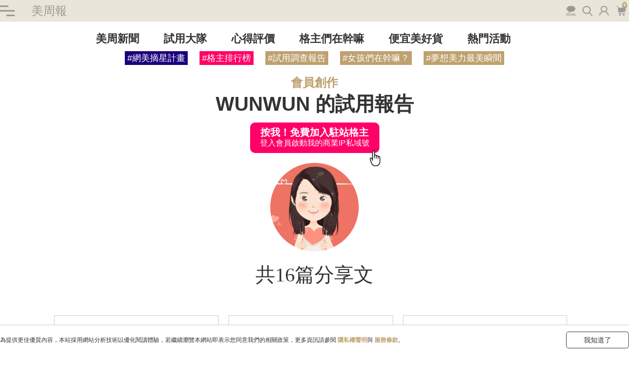

--- FILE ---
content_type: text/html; charset=UTF-8
request_url: https://ibeautyreport.com/blogger/14514_maple751002
body_size: 16554
content:
<!DOCTYPE html>
<html dir="ltr" lang="zh-hant" xml:lang="zh-hant">

<head>
    <meta charset="utf-8">
    <meta name="viewport"
        content="width=device-width, initial-scale=1.0, minimum-scale=1.0, maximum-scale=1.0, user-scalable=0">
    <meta name="title" content="WUNWUN 的試用報告｜2026年01月｜美周報">
    <meta name="description"
        content="全民試用大隊！透過網友、網紅們最真實的新品評價滿意度分享，不再擔心美妝新品、生活小物踩到雷，就交給美妝試用專家的全民試用報告幫你把關吧～">
    <title>WUNWUN 的試用報告｜2026年01月｜美周報</title>

    <link rel="apple-touch-icon" sizes="180x180" href="/favicon/apple-touch-icon.png">
    <link rel="icon" type="image/png" sizes="32x32" href="/favicon/favicon-32x32.png">
    <link rel="icon" type="image/png" sizes="16x16" href="/favicon/favicon-16x16.png">
    <link rel="shortcut icon" type="image/svg+xml" href="https://ibeautyreport.com/images/logo.svg" sizes="any">
    <!--link rel="apple-touch-icon" sizes="180x180" href="https://ibeautyreport.com/favicon.ico"-->

    <link rel="stylesheet" href="/css/new_blogger_old.css?id=bf6e23e499bbc926fd295b7303381b09" preload />

   <link rel="preload" href="/js/member_trail.js?id=dd2147924d487c11ef8a3aba18a1f650" as="script">

    <meta name="Keywords" content="美妝新聞, 美妝推薦,美妝排行,美妝試用,美妝網站,美妝,線上節目">
    <meta name="googlebot" content="index, follow" />
    <meta name="google" content="nositelinkssearchbox">
    <meta name="google" content="notranslate">
    <meta name="csrf-token" content="vWHAcH6Nu1o2qLEfxFBD6mTaPVMNaCYzBpHgI2Xu">

    <link rel="canonical" href="https://ibeautyreport.com/blogger/14514" />
    <meta name="google-site-verification" content="7FjCTWtXjcia6ohcSu5glkYWXMSMfLUD3qnXse9hxeE">
    <meta name="facebook-domain-verification" content="sgd9qgajbrzmc78vtq92bh7os8fv27" />
    <link rel="dns-prefetch" href="//ibr-image.imgix.net">
    <link rel="dns-prefetch" href="//ibeauty-report.imgix.net">
    <meta property="og:locale" content="zh_TW" />
    <meta property="og:type" content="article" />
    <meta property="og:title" content="美周報 iBEAUTYREPORT" />
    <meta property="og:url" content="https://ibeautyreport.com/blogger/14514" />
    <meta property="og:site_name" content="美周報iBEAUTYREPORT華人圈第一本線上免費美妝雜誌" />
    <meta property="og:description"
        content="全民試用大隊！透過網友、網紅們最真實的新品評價滿意度分享，不再擔心美妝新品、生活小物踩到雷，就交給美妝試用專家的全民試用報告幫你把關吧～">
    <meta name="ROBOTS" content="index follow" />
    <meta property="og:image" content="https://ibeautyreport.com/images/fbshare.png" />
    </head>
    <script async src="https://www.googletagmanager.com/gtag/js?id=UA-41052995-2"></script>
<script>
    window.dataLayer = window.dataLayer || [];

    function gtag() {
        dataLayer.push(arguments);
    }
    gtag('js', new Date());

    gtag('config', 'UA-41052995-2');

</script>

<!-- Global site tag (gtag.js) - Google Ads: 748125685 -->
<script async src="https://www.googletagmanager.com/gtag/js?id=G-4F3DK05EJG">
    alt = "GTM"

</script>
<script>
    window.dataLayer = window.dataLayer || [];

    function gtag() {
        dataLayer.push(arguments);
    }
    gtag('js', new Date());

    gtag('config', 'G-4F3DK05EJG');

</script>
<!-- Google Tag Manager -->
<script>
    (function(w, d, s, l, i) {
        w[l] = w[l] || [];
        w[l].push({
            'gtm.start': new Date().getTime(),
            event: 'gtm.js'
        });
        var f = d.getElementsByTagName(s)[0],
            j = d.createElement(s),
            dl = l != 'dataLayer' ? '&l=' + l : '';
        j.async = true;
        j.src =
            'https://www.googletagmanager.com/gtm.js?id=' + i + dl;
        f.parentNode.insertBefore(j, f);
    })(window, document, 'script', 'dataLayer', 'GTM-TVXDCSH');
</script>
    


<body class="page ibeauty_index">

    <!-- 左側選單 -->
    <div class="func_page">
        <div class="inner">
            <div class="search_box">
                <form action="https://ibeautyreport.com/search" id="search_box_form_1" method="GET">
                    <input type="text" name="keywords" id="keywords1">
                    <a href="#" onclick="$('#search_box_form_1').submit();">search</a>
                </form>
            </div>
            <div class="login_info  none ">
                                    <a href="https://ibeautyreport.com/login">會員登入</a> | <a href="https://ibeautyreport.com/register">註冊會員</a>
                            </div>
            <div class="newtags">
    <ul>
        <li><a href="/DM/kocsevent/" class="kocsevent">#網美摘星計畫</a></li>
        <li><a href="/bloggers">#格主排行榜</a></li>
                <li><a href="https://ibeautyreport.com/tags/%E8%A9%A6%E7%94%A8%E8%AA%BF%E6%9F%A5%E5%A0%B1%E5%91%8A">#試用調查報告</a></li>
                <li><a href="https://ibeautyreport.com/tags/%E5%A5%B3%E5%AD%A9%E5%80%91%E5%9C%A8%E5%B9%B9%E5%98%9B%EF%BC%9F">#女孩們在幹嘛？</a></li>
                <li><a href="https://ibeautyreport.com/tags/%E5%A4%A2%E6%83%B3%E7%BE%8E%E5%8A%9B%E6%9C%80%E7%BE%8E%E7%9E%AC%E9%96%93">#夢想美力最美瞬間</a></li>
            </ul>
</div>
            <nav class="menu">
                <ul>
                        <li class="mainnav">
                <div class="toggle"></div>
                <a href="javascript:void(0);">美周新聞</a>
                <ul class="subnav">
                    <a
                        href="https://ibeautyreport.com/news">美周新聞首頁</a>
                                            <a
                            href="https://ibeautyreport.com/news/beautycare">美妝情報員</a>
                                            <a
                            href="https://ibeautyreport.com/news/entertainment">劇迷瘋追星</a>
                                            <a
                            href="https://ibeautyreport.com/news/fashion-style">穿搭更衣室</a>
                                            <a
                            href="https://ibeautyreport.com/news/interview">專訪直擊</a>
                                            <a
                            href="https://ibeautyreport.com/news/lifestyle">生活要分享</a>
                                            <a
                            href="https://ibeautyreport.com/news/goodluck">星情好運勢</a>
                                    </ul>
            </li>
                                <li class="mainnav">
                <div class="toggle"></div>
                <a href="javascript:void(0);">試用大隊</a>
                <ul class="subnav">
                    <a
                        href="https://ibeautyreport.com/trial">試用大隊首頁</a>
                                            <a
                            href="https://ibeautyreport.com/trial/beauty-trial">美妝試用</a>
                                            <a
                            href="https://ibeautyreport.com/trial/Feminineproduct-trial">女孩用品試用</a>
                                            <a
                            href="https://ibeautyreport.com/trial/lifeproduct-trial">日常小物試用</a>
                                    </ul>
            </li>
                                <li><a href="https://ibeautyreport.com/trialcomment">心得評價</a>
            </li>
                                <li><a href="https://ibeautyreport.com/blog">格主們在幹嘛</a>
            </li>
                                <li><a href="https://ibeautyreport.com/shop">便宜美好貨</a>
            </li>
                                <li><a href="https://ibeautyreport.com/event">熱門活動</a>
            </li>
            </ul>
            </nav>
            <nav class="social">
                <div class="box">
    <a class="facebook" href="https://www.facebook.com/iBEAUTYREPORT/" alt="facebook"  target="_blank">facebook</a>
    <a class="instagram" href="https://www.instagram.com/ibeautyreport.tw/" alt="instagram"  target="_blank">instagram</a>
    <a class="line" href="https://page.line.me/apb3460e?openQrModal=true" target="_blank">line</a>
    <a class="youtube" href="https://www.youtube.com/channel/UCkSUsVqbM2jKafHHWk_gdXw" alt="youtube" target="_blank">youtube</a>
    <a class="tiktok" href="https://www.tiktok.com/@ibeautyreport?is_from_webapp=1&sender_device=pc" target="_blank">tiktok</a>
</div>            </nav>
            <nav class="web_map">
                <ul>
    <li><a href="https://ibeautyreport.com/privacy">隱私權聲明</a></li>
    <li><a href="https://ibeautyreport.com/exchange/products">紅利兌換</a></li>
    <li><a href="https://ibeautyreport.com/contact">聯絡我們</a></li>
</ul>            </nav>
            <div class="logo">
                <a href="javascript:void(0);"><img src="https://ibeautyreport.com/img/new/logo_small.png" alt="iBEAUTYREPORT.com"></a>
            </div>
        </div>
        <div class="mask"></div>
    </div>

    <div id="container">
        <div id="container1">
            <div class="anchor" name="top" id="top"></div>
            
            <header>
                <div class="top_info">
    <div class="container">
        <div class="inner">
            <span class="btn toggle">開/關</span>
            <div class="title"><a href="https://ibeautyreport.com">美周報</a></div>
            <div class="func_area">
                <div class="social_box" alt="社群">
                    <div class="box">
    <a class="facebook" href="https://www.facebook.com/iBEAUTYREPORT/" alt="facebook"  target="_blank">facebook</a>
    <a class="instagram" href="https://www.instagram.com/ibeautyreport.tw/" alt="instagram"  target="_blank">instagram</a>
    <a class="line" href="https://page.line.me/apb3460e?openQrModal=true" target="_blank">line</a>
    <a class="youtube" href="https://www.youtube.com/channel/UCkSUsVqbM2jKafHHWk_gdXw" alt="youtube" target="_blank">youtube</a>
    <a class="tiktok" href="https://www.tiktok.com/@ibeautyreport?is_from_webapp=1&sender_device=pc" target="_blank">tiktok</a>
</div>                    <span class="btn social">social</span>
                </div>
                <span class="btn search" alt="搜尋">search</span>
                                    <span class="btn login" alt="登入">login</span>
                                <a class="btn shopping_car" href="/member/orders" alt="購物車">
                    <span class="num">0</span> 購物車</a>  <!-- 新版的購物車 -->
            </div>
        </div>
    </div>
</div>
<div class="top_logo">
    <a href="https://ibeautyreport.com"><img src="https://ibeautyreport.com/img/new/logo_large.png" alt="美周報 "></a>
</div>

<div class="main_menu">

    <div class="inner">
        <nav class="menu">
            <ul>
                                    <li><a href="https://ibeautyreport.com/news">美周新聞</a></li>
                                    <li><a href="https://ibeautyreport.com/trial">試用大隊</a></li>
                                    <li><a href="https://ibeautyreport.com/trialcomment">心得評價</a></li>
                                    <li><a href="https://ibeautyreport.com/blog">格主們在幹嘛</a></li>
                                    <li><a href="https://ibeautyreport.com/shop">便宜美好貨</a></li>
                                    <li><a href="https://ibeautyreport.com/event">熱門活動</a></li>
                            </ul>
        </nav>
        <div class="newtags">
    <ul>
        <li><a href="/DM/kocsevent/" class="kocsevent">#網美摘星計畫</a></li>
        <li><a href="/bloggers">#格主排行榜</a></li>
                <li><a href="https://ibeautyreport.com/tags/%E8%A9%A6%E7%94%A8%E8%AA%BF%E6%9F%A5%E5%A0%B1%E5%91%8A">#試用調查報告</a></li>
                <li><a href="https://ibeautyreport.com/tags/%E5%A5%B3%E5%AD%A9%E5%80%91%E5%9C%A8%E5%B9%B9%E5%98%9B%EF%BC%9F">#女孩們在幹嘛？</a></li>
                <li><a href="https://ibeautyreport.com/tags/%E5%A4%A2%E6%83%B3%E7%BE%8E%E5%8A%9B%E6%9C%80%E7%BE%8E%E7%9E%AC%E9%96%93">#夢想美力最美瞬間</a></li>
            </ul>
</div>    </div>
</div>
                <!-- <div class="breadcrumbs">
    <div class="inner">
        <a href="https://ibeautyreport.com">首頁</a>
    </div>
</div>
 -->
            </header>
            

<main class="col_1">

    <!-- .my_try_report -->
    <div class="md my_try_report">
        <div class="md_hd">
            <div class="tag">會員創作</div>
            <h1>WUNWUN 的試用報告</h1>
            <div class="ps">
                <a href="https://ibeautyreport.com/member/edit?id=blog">
                    <span class="name">按我！免費加入駐站格主</span>
                    <span class="desc">登入會員啟動我的商業IP私域號</span>
                    <span class="hand"></span>
                </a>
            </div>
        </div>
        <div class="md_bd">
            <div class="item">
                <figure>
                    <img src="https://ibeauty-report.imgix.net/member/20211101154143.jpg?auto=compress,format&amp;q=95" alt="WUNWUN">
                </figure>
                            </div>
        </div>
    </div>

    <!-- .try_report_list -->
    <div class="md try_report_list slick_960 last">
        <div class="md_hd">
            <h4>共16篇分享文</h4>
        </div>
        <div class="wrapper">
                        <div class="item">
                <div class="editor">
                    <figure class="man">
                        <img src="https://ibeauty-report.imgix.net/member/20211101154143.jpg?auto=compress,format&amp;q=95" alt="WUNWUN">
                    </figure>
                    <div class="word">
                        <div class="basic">
                            <div class="tag">會員創作</div>
                            <div class="name">WUNWUN</div>
                        </div>
                        <div class="info">35-44歲 / 混合偏油</div>
                    </div>
                </div>
                <figure>
                    <img src="https://ibr-image.imgix.net/688/2f6/453/6882f6453b940523132375.png" alt="💧寶拉珍選 7%依克多因保濕修護精萃｜水嫩肌的秘密武器✨">
                    <figcaption>
                         💧寶拉珍選 7%依克多因保濕修護精萃｜水嫩肌的秘密武器✨
                         <h2 style="display: none;">💧寶拉珍選 7%依克多因保濕修護精萃｜水嫩肌的秘密武器✨</h2>
                    </figcaption>
                </figure>
                <div class="desc"><p>謝謝美周報偕同廠商共同舉辦體驗活動！此次收到的是寶拉珍選 7%依克多因保濕修護精萃5ml二瓶，真的有感覺肌膚比較穩定、水潤許多，來跟大家分享一下我的使用心得～</p>
<p>👩‍🔬【質地】
質地是很輕盈的乳白色精華狀，延展性很好，一滴就能推滿全臉，不會黏黏的，吸收也很快，早上用完不影響後續上妝。</p>
<p>💧【我最有感的三點】
✔ 保濕力明顯：持續使用一週，覺得臉變得比較不容易乾，早上起床還是柔嫩不緊繃，妝也更貼了。
✔ 舒緩泛紅有感：我鼻翼有點敏感偏紅，使用後有慢慢趨於穩定（不是馬上退紅，但沒有惡化）。
✔ 妝前好搭檔：當作妝前打底效果很好，肌膚有種自然的光澤感，不容易浮粉卡紋。</p>
<p>🧪【成分亮點】
📌 7%依克多因：是這瓶的靈魂，聽說是保濕界的新寵，主打穩定肌膚、幫助提升屏障力。
📌 7重玻尿酸：從表層到肌底給肌膚水分感。
📌 角鯊烷＋肝醣：滋潤與修護加分，乾肌也覺得很夠力。</p>
<p>🧴【我的使用方法】
晚上清潔後：化妝水 → 2%水楊酸（代謝老廢角質）→ 依克多因精萃 → 乳霜
早上妝前也會用一滴當作打底保濕，妝容比較服貼～</p>
<p>如果你跟我一樣常待冷氣房、膚況不穩定，又在找保濕修護兼具的精華，可以試試這瓶唷~</p>
<p>#寶拉珍選 #依克多因保濕修護精萃 #藍色水外衣
#美周報 #美周閨蜜活動 #試用大隊 #試用好評認證 #實測鑑定 #美妝試用評價
寶拉珍選愛美教室 ibeautyreport 美周報</p>
</div>
                <div class="word">
                    <ul class="score_all">
                                                <li>
                            <div class="name">長效保濕</div>
                            <star-rating
                                :max-rating="5"
                                :rating="5"
                                :item-size="20"
                                :show-rating="false"
                                active-color="#ff0066"
                                inactive-color="#ffffff"
                                border-color="#ff0066"
                                class="center"
                                read-only
                            ></star-rating>
                        </li>
                                                <li>
                            <div class="name">修護屏障</div>
                            <star-rating
                                :max-rating="5"
                                :rating="5"
                                :item-size="20"
                                :show-rating="false"
                                active-color="#ff0066"
                                inactive-color="#ffffff"
                                border-color="#ff0066"
                                class="center"
                                read-only
                            ></star-rating>
                        </li>
                                                <li>
                            <div class="name">清爽吸收</div>
                            <star-rating
                                :max-rating="5"
                                :rating="5"
                                :item-size="20"
                                :show-rating="false"
                                active-color="#ff0066"
                                inactive-color="#ffffff"
                                border-color="#ff0066"
                                class="center"
                                read-only
                            ></star-rating>
                        </li>
                                            </ul>
                    <div class="buttons">
                        <a href="javascript:void(0);" v-on:click="openDetail(44647)">觀看心得</a>
                    </div>
                </div>
            </div>
                        <div class="item">
                <div class="editor">
                    <figure class="man">
                        <img src="https://ibeauty-report.imgix.net/member/20211101154143.jpg?auto=compress,format&amp;q=95" alt="WUNWUN">
                    </figure>
                    <div class="word">
                        <div class="basic">
                            <div class="tag">會員創作</div>
                            <div class="name">WUNWUN</div>
                        </div>
                        <div class="info">35-44歲 / 混合偏油</div>
                    </div>
                </div>
                <figure>
                    <img src="https://ibr-image.imgix.net/669/ef3/753/669ef37537ab9376125460.png" alt="妙而舒極透舒膚妙兒褲 讓寶寶可以更輕鬆、更自在、更大膽去探索！">
                    <figcaption>
                         妙而舒極透舒膚妙兒褲 讓寶寶可以更輕鬆、更自在、更大膽去探索！
                         <h2 style="display: none;">妙而舒極透舒膚妙兒褲 讓寶寶可以更輕鬆、更自在、更大膽去探索！</h2>
                    </figcaption>
                </figure>
                <div class="desc"><p>此次體驗的品項是 #妙而舒極透舒膚妙兒褲，外觀設計非常可愛，質地十分柔軟，採用了日本革命性的新技術，每片尿布擁有50億個透氣孔，透氣性能超強；寶寶穿上後，屁屁真的像是穿了隱形尿布一樣，沒有壓痕，也不會悶熱，感覺就像沒穿一樣，活動起來非常自在！
在使用過程中，我發現它的吸收力表現非常優秀！一片尿布可以吸收多達12回尿量，尿液鎖在底層不會回滲，長時間保持寶寶的屁屁乾爽舒適，讓寶寶可以安心睡到天亮，媽媽也能放心睡覺，不用半夜起來換尿布。
2.5倍超彈力腰圍可以輕鬆拉伸，柔軟貼合寶寶的小肚肚，寶寶再調皮搗蛋也不怕，怎麼動都不會脫落；胯下的超透氣設計可以迅速排出濕氣，讓寶寶在好動時也不會感到悶熱，保持乾爽無負擔。而針對容易流汗的腰部，獨家的波型透氣腰圍設計能迅速排出悶氣，讓寶寶在玩耍時也能保持舒適。
妙而舒極透舒膚妙兒褲不僅透氣舒適，而且吸收力強，設計貼心，給寶寶帶來舒適的尿布體驗~</p>
<p>#妙而舒 #極透舒膚 #隱形尿布
#美周報 #美周閨蜜活動 #試用大隊 #試用好評價認證 #實測鑑定 #美妝試用評價
@merries妙而舒台灣 @ibeautyreport美周報</p>
</div>
                <div class="word">
                    <ul class="score_all">
                                                <li>
                            <div class="name">透氣性滿意度</div>
                            <star-rating
                                :max-rating="5"
                                :rating="5"
                                :item-size="20"
                                :show-rating="false"
                                active-color="#ff0066"
                                inactive-color="#ffffff"
                                border-color="#ff0066"
                                class="center"
                                read-only
                            ></star-rating>
                        </li>
                                                <li>
                            <div class="name">吸收力滿意度</div>
                            <star-rating
                                :max-rating="5"
                                :rating="5"
                                :item-size="20"
                                :show-rating="false"
                                active-color="#ff0066"
                                inactive-color="#ffffff"
                                border-color="#ff0066"
                                class="center"
                                read-only
                            ></star-rating>
                        </li>
                                                <li>
                            <div class="name">不外漏滿意度</div>
                            <star-rating
                                :max-rating="5"
                                :rating="5"
                                :item-size="20"
                                :show-rating="false"
                                active-color="#ff0066"
                                inactive-color="#ffffff"
                                border-color="#ff0066"
                                class="center"
                                read-only
                            ></star-rating>
                        </li>
                                            </ul>
                    <div class="buttons">
                        <a href="javascript:void(0);" v-on:click="openDetail(42500)">觀看心得</a>
                    </div>
                </div>
            </div>
                        <div class="item">
                <div class="editor">
                    <figure class="man">
                        <img src="https://ibeauty-report.imgix.net/member/20211101154143.jpg?auto=compress,format&amp;q=95" alt="WUNWUN">
                    </figure>
                    <div class="word">
                        <div class="basic">
                            <div class="tag">會員創作</div>
                            <div class="name">WUNWUN</div>
                        </div>
                        <div class="info">35-44歲 / 混合偏油</div>
                    </div>
                </div>
                <figure>
                    <img src="https://ibr-image.imgix.net/666/fa2/c4d/666fa2c4d7ef2839177048.png" alt="Attack一匙靈極效洗衣霸室內晾衣 讓你輕鬆告別悶濕異味、隨時享受陽光般的清新感！">
                    <figcaption>
                         Attack一匙靈極效洗衣霸室內晾衣 讓你輕鬆告別悶濕異味、隨時享受陽光般的清新感！
                         <h2 style="display: none;">Attack一匙靈極效洗衣霸室內晾衣 讓你輕鬆告別悶濕異味、隨時享受陽光般的清新感！</h2>
                    </figcaption>
                </figure>
                <div class="desc"><p>感謝美周報讓我有機會體驗到「Attack一匙靈極效洗衣霸組」！完全顛覆我對洗衣、晾衣的印象！
體驗商品包含：
Attack一匙靈極效洗衣霸室內晾衣_7入<em>1
Attack一匙靈極效洗衣霸室內晾衣_24入</em>1
Attack一匙靈極效洗衣霸抗菌去漬_24入*1</p>
<p>Attack一匙靈針對不同使用狀況分別推出「室內晾衣款」和「抗菌去漬款」的極效洗衣霸！
使用方式超簡單，洗衣時只要在洗衣槽底部丟一條Attack極效洗衣霸、之後再放入要洗滌的衣物即可開始正常機洗！
遇水的外膜會快速溶解，既省時又方便！</p>
<p>由於我的住處沒有足夠的戶外晾衣空間，因此都只能在室內晾乾衣物，每次都需要開電扇吹衣服來避免衣物晾不乾時所產生的悶濕異味，浪費電且不安全！
自從使用Attack一匙靈極效洗衣霸「室內晾衣款」後，即使在室內晾乾，衣物也能持續72小時保持清新無異味！它採用100%強效洗淨微粒，可以深入衣物纖維並去除頑垢污漬；雙重室內晾衣抗臭技術專為室內晾衣設計香調，可以有效消除悶濕等異味；每次使用後，衣物不僅乾淨，還會散發出清新淡雅的陽光花果香調，讓我感到非常舒適~</p>
<p>而Attack一匙靈極效洗衣霸「抗菌去漬款」則具有抗菌抗病毒的功效，讓我對衣物的潔淨度更加放心、安心，尤其是有小孩的家庭，這樣的功能更為重要！味道是清新的草本香氛，它同樣採用了日本技術的100%強效洗淨微粒，可以深入衣物纖維、快速鎖定污垢並溶解，衣領襪子都可以輕鬆洗淨！</p>
<p>Attack一匙靈極效洗衣霸一拋即淨，使用方便，無需額外添加其他洗劑，讓洗衣變得更加輕鬆無煩惱！
「室內晾衣款」和「抗菌去漬款」各有優勢！「室內晾衣款」是室內晾衣的最佳選擇，能夠徹底去除異味，保持衣物清新！「抗菌去漬款」則適合需要強效洗淨和消臭的日常洗衣！ 我會依不同的狀況來選擇要使用哪款，二款都已成為我不可或缺的生活必備品、也會推薦給周遭遇到相同洗衣瓶頸的姊妹們！</p>
<p>#一匙靈 #一匙靈極效洗衣霸 # IN曬OUT曬全台洗衣接棒
#美周報 #美周閨蜜活動 #試用大隊 #試用好評價認證 #實測鑑定 #美妝試用評價
@一匙靈Attack @ibeautyreport 美周報</p>
</div>
                <div class="word">
                    <ul class="score_all">
                                                <li>
                            <div class="name">抗菌去漬滿意度</div>
                            <star-rating
                                :max-rating="5"
                                :rating="5"
                                :item-size="20"
                                :show-rating="false"
                                active-color="#ff0066"
                                inactive-color="#ffffff"
                                border-color="#ff0066"
                                class="center"
                                read-only
                            ></star-rating>
                        </li>
                                                <li>
                            <div class="name">淨味消臭滿意度</div>
                            <star-rating
                                :max-rating="5"
                                :rating="5"
                                :item-size="20"
                                :show-rating="false"
                                active-color="#ff0066"
                                inactive-color="#ffffff"
                                border-color="#ff0066"
                                class="center"
                                read-only
                            ></star-rating>
                        </li>
                                                <li>
                            <div class="name">快速溶解滿意度</div>
                            <star-rating
                                :max-rating="5"
                                :rating="5"
                                :item-size="20"
                                :show-rating="false"
                                active-color="#ff0066"
                                inactive-color="#ffffff"
                                border-color="#ff0066"
                                class="center"
                                read-only
                            ></star-rating>
                        </li>
                                            </ul>
                    <div class="buttons">
                        <a href="javascript:void(0);" v-on:click="openDetail(42211)">觀看心得</a>
                    </div>
                </div>
            </div>
                        <div class="item">
                <div class="editor">
                    <figure class="man">
                        <img src="https://ibeauty-report.imgix.net/member/20211101154143.jpg?auto=compress,format&amp;q=95" alt="WUNWUN">
                    </figure>
                    <div class="word">
                        <div class="basic">
                            <div class="tag">會員創作</div>
                            <div class="name">WUNWUN</div>
                        </div>
                        <div class="info">35-44歲 / 混合偏油</div>
                    </div>
                </div>
                <figure>
                    <img src="https://ibr-image.imgix.net/647/367/8de/6473678dec812168327435.png" alt="超好洗超綿密的專科超微米控油潔顏乳">
                    <figcaption>
                         超好洗超綿密的專科超微米控油潔顏乳
                         <h2 style="display: none;">超好洗超綿密的專科超微米控油潔顏乳</h2>
                    </figcaption>
                </figure>
                <div class="desc"><p>專科洗面乳評價一直很高，而進化後的專科超微米潔顏系列則更讓人驚艷！
在這炎熱的季節，我使用的是 #專科超微米控油潔顏乳，產品採用黃金王冠比例的三重功效，讓潔淨力、保濕度、柔嫩肌膚都升級了！洗後感受水潤但完全不乾澀！深層清潔可以讓後續保養吸收更好！
洗完臉後，趁臉還濕潤，立即均勻塗上 #超微米瞬效精華 ，首創微晶球保濕技術，成分包含包含雙重玻尿酸，玄米油，蜂蜜，蠶絲蛋白精華等，超保濕卻清爽不黏膩！長效保濕！使用感受很棒！是會讓我想持續回購的產品~</p>
<p>#美周報 #試用大隊 #洗面乳評價 #專科 #超微米潔顏乳 #微米養肌泡泡</p>
<p>專科 Taiwan
ibeautyreport 美周報</p>
</div>
                <div class="word">
                    <ul class="score_all">
                                                <li>
                            <div class="name">溫和清潔滿意度</div>
                            <star-rating
                                :max-rating="5"
                                :rating="5"
                                :item-size="20"
                                :show-rating="false"
                                active-color="#ff0066"
                                inactive-color="#ffffff"
                                border-color="#ff0066"
                                class="center"
                                read-only
                            ></star-rating>
                        </li>
                                                <li>
                            <div class="name">水嫩保濕滿意度</div>
                            <star-rating
                                :max-rating="5"
                                :rating="5"
                                :item-size="20"
                                :show-rating="false"
                                active-color="#ff0066"
                                inactive-color="#ffffff"
                                border-color="#ff0066"
                                class="center"
                                read-only
                            ></star-rating>
                        </li>
                                                <li>
                            <div class="name">細緻泡泡滿意度</div>
                            <star-rating
                                :max-rating="5"
                                :rating="5"
                                :item-size="20"
                                :show-rating="false"
                                active-color="#ff0066"
                                inactive-color="#ffffff"
                                border-color="#ff0066"
                                class="center"
                                read-only
                            ></star-rating>
                        </li>
                                            </ul>
                    <div class="buttons">
                        <a href="javascript:void(0);" v-on:click="openDetail(33915)">觀看心得</a>
                    </div>
                </div>
            </div>
                        <div class="item">
                <div class="editor">
                    <figure class="man">
                        <img src="https://ibeauty-report.imgix.net/member/20211101154143.jpg?auto=compress,format&amp;q=95" alt="WUNWUN">
                    </figure>
                    <div class="word">
                        <div class="basic">
                            <div class="tag">會員創作</div>
                            <div class="name">WUNWUN</div>
                        </div>
                        <div class="info">35-44歲 / 混合偏油</div>
                    </div>
                </div>
                <figure>
                    <img src="https://ibr-image.imgix.net/646/5af/5ba/6465af5badaab841110834.jpg" alt="夏天必備的ALLIE持采UV高效防曬水凝乳EX">
                    <figcaption>
                         夏天必備的ALLIE持采UV高效防曬水凝乳EX
                         <h2 style="display: none;">夏天必備的ALLIE持采UV高效防曬水凝乳EX</h2>
                    </figcaption>
                </figure>
                <div class="desc"><p>此次體驗的產品是【ALLIE持采UV高效防曬水凝乳EX】，質地水潤清爽，完全不黏膩，擦在臉上非常舒適。它含有玻尿酸鈉等保濕成分，能夠長時間保持肌膚水潤清新，使用後的肌膚水感透亮，就算不上妝也自帶光澤感！
防曬效果非常好，SPF50+PA++++的高防護指數能夠長時間保護肌膚不受陽光傷害，防水和抗摩擦的機能不容易脫落，讓防曬效果更加持久。
ALLIE的海洋友善配方也讓我非常放心使用，非常環保！此次的體驗感受很棒！是一款讓人想持續回購的防曬產品！</p>
<p>ibeautyreport 美周報
#美周報 #試用大隊 #防曬評價 #ALLIE #ALLIE全面防曬 #美肌自帶吸引力 #持采UV高效防曬水凝乳EX #海洋友善配方</p>
</div>
                <div class="word">
                    <ul class="score_all">
                                                <li>
                            <div class="name">水感好推滿意度</div>
                            <star-rating
                                :max-rating="5"
                                :rating="5"
                                :item-size="20"
                                :show-rating="false"
                                active-color="#ff0066"
                                inactive-color="#ffffff"
                                border-color="#ff0066"
                                class="center"
                                read-only
                            ></star-rating>
                        </li>
                                                <li>
                            <div class="name">清爽不黏滿意度</div>
                            <star-rating
                                :max-rating="5"
                                :rating="5"
                                :item-size="20"
                                :show-rating="false"
                                active-color="#ff0066"
                                inactive-color="#ffffff"
                                border-color="#ff0066"
                                class="center"
                                read-only
                            ></star-rating>
                        </li>
                                                <li>
                            <div class="name">不易曬黑滿意度</div>
                            <star-rating
                                :max-rating="5"
                                :rating="5"
                                :item-size="20"
                                :show-rating="false"
                                active-color="#ff0066"
                                inactive-color="#ffffff"
                                border-color="#ff0066"
                                class="center"
                                read-only
                            ></star-rating>
                        </li>
                                            </ul>
                    <div class="buttons">
                        <a href="javascript:void(0);" v-on:click="openDetail(33600)">觀看心得</a>
                    </div>
                </div>
            </div>
                        <div class="item">
                <div class="editor">
                    <figure class="man">
                        <img src="https://ibeauty-report.imgix.net/member/20211101154143.jpg?auto=compress,format&amp;q=95" alt="WUNWUN">
                    </figure>
                    <div class="word">
                        <div class="basic">
                            <div class="tag">會員創作</div>
                            <div class="name">WUNWUN</div>
                        </div>
                        <div class="info">35-44歲 / 混合偏油</div>
                    </div>
                </div>
                <figure>
                    <img src="https://ibr-image.imgix.net/643/3a6/3d4/6433a63d42287822643139.png" alt="森果紅石榴多酚凍齡凝霜體驗心得">
                    <figcaption>
                         森果紅石榴多酚凍齡凝霜體驗心得
                         <h2 style="display: none;">森果紅石榴多酚凍齡凝霜體驗心得</h2>
                    </figcaption>
                </figure>
                <div class="desc"><p>感謝美周報讓我有機會體驗到「森果紅石榴多酚凍齡凝霜」，這款凝霜富含紅石榴萃取精華和紅石榴籽油，能夠深層滋養肌膚，讓肌膚保持緊實潤亮的最佳狀態。
這款凝霜質地輕盈，不會讓皮膚感到油膩，而且味道很好聞，使用起來非常舒適！能夠改善肌膚的多種問題，包括乾燥、敏感、暗沉、粗糙等。我先用精華露進行保濕調理，再以凝霜封存鎖水，這樣能夠讓紅石榴精華完整鎖入肌膚底層、持久滋潤！使用過後，肌膚感覺更加滋潤，細紋和暗沉也有所改善，體驗感受真的很棒！</p>
<p>氧顏森活  Forest Beauty  TW  ibeautyreport 美周報
#美周報 #試用大隊 #試用好評價認證 #美妝試用評價 #凝霜評價 #最強凍齡修護 #紅石榴多酚 #氧顏森活</p>
</div>
                <div class="word">
                    <ul class="score_all">
                                                <li>
                            <div class="name">修護穩定滿意度</div>
                            <star-rating
                                :max-rating="5"
                                :rating="5"
                                :item-size="20"
                                :show-rating="false"
                                active-color="#ff0066"
                                inactive-color="#ffffff"
                                border-color="#ff0066"
                                class="center"
                                read-only
                            ></star-rating>
                        </li>
                                                <li>
                            <div class="name">緊實潤亮滿意度</div>
                            <star-rating
                                :max-rating="5"
                                :rating="5"
                                :item-size="20"
                                :show-rating="false"
                                active-color="#ff0066"
                                inactive-color="#ffffff"
                                border-color="#ff0066"
                                class="center"
                                read-only
                            ></star-rating>
                        </li>
                                                <li>
                            <div class="name">柔嫩平滑滿意度</div>
                            <star-rating
                                :max-rating="5"
                                :rating="5"
                                :item-size="20"
                                :show-rating="false"
                                active-color="#ff0066"
                                inactive-color="#ffffff"
                                border-color="#ff0066"
                                class="center"
                                read-only
                            ></star-rating>
                        </li>
                                            </ul>
                    <div class="buttons">
                        <a href="javascript:void(0);" v-on:click="openDetail(32029)">觀看心得</a>
                    </div>
                </div>
            </div>
                        <div class="item">
                <div class="editor">
                    <figure class="man">
                        <img src="https://ibeauty-report.imgix.net/member/20211101154143.jpg?auto=compress,format&amp;q=95" alt="WUNWUN">
                    </figure>
                    <div class="word">
                        <div class="basic">
                            <div class="tag">會員創作</div>
                            <div class="name">WUNWUN</div>
                        </div>
                        <div class="info">35-44歲 / 混合偏油</div>
                    </div>
                </div>
                <figure>
                    <img src="https://ibr-image.imgix.net/641/a50/8a8/641a508a8418e003094580.png" alt="「UNIQLO｜AIRism生理褲」體驗">
                    <figcaption>
                         「UNIQLO｜AIRism生理褲」體驗
                         <h2 style="display: none;">「UNIQLO｜AIRism生理褲」體驗</h2>
                    </figcaption>
                </figure>
                <div class="desc"><p>謝謝美周報偕同廠商共同舉辦體驗活動！此次收到的是「UNIQLO｜AIRism生理褲」，顏色美翻了！收到時剛好遇到經期，立刻派上用場！
驚訝的發現「UNIQLO｜AIRism生理褲」穿起來十分透氣、完全不悶熱，非常舒適服貼！材質很好清洗、快乾，非常方便！也不會散發出讓人尷尬的異味！
以前量多的那幾天，總是會戰戰兢兢的、動作不敢太大，深怕一不小心就外漏！現在有了這件「UNIQLO｜AIRism生理褲」，讓我無論何時、何地都可以很放心！不再害怕會外漏了！是女孩們必備的生理用品！
#美周報 #生理用品試用 #試用推薦 #月經褲評價 #吸血內褲試用心得 #經期褲口碑推薦 Uniqlo Taiwan</p>
</div>
                <div class="word">
                    <ul class="score_all">
                                                <li>
                            <div class="name">安心舒適滿意度</div>
                            <star-rating
                                :max-rating="5"
                                :rating="5"
                                :item-size="20"
                                :show-rating="false"
                                active-color="#ff0066"
                                inactive-color="#ffffff"
                                border-color="#ff0066"
                                class="center"
                                read-only
                            ></star-rating>
                        </li>
                                                <li>
                            <div class="name">吸濕防漏滿意度</div>
                            <star-rating
                                :max-rating="5"
                                :rating="5"
                                :item-size="20"
                                :show-rating="false"
                                active-color="#ff0066"
                                inactive-color="#ffffff"
                                border-color="#ff0066"
                                class="center"
                                read-only
                            ></star-rating>
                        </li>
                                                <li>
                            <div class="name">透氣快乾滿意度</div>
                            <star-rating
                                :max-rating="5"
                                :rating="5"
                                :item-size="20"
                                :show-rating="false"
                                active-color="#ff0066"
                                inactive-color="#ffffff"
                                border-color="#ff0066"
                                class="center"
                                read-only
                            ></star-rating>
                        </li>
                                            </ul>
                    <div class="buttons">
                        <a href="javascript:void(0);" v-on:click="openDetail(30916)">觀看心得</a>
                    </div>
                </div>
            </div>
                        <div class="item">
                <div class="editor">
                    <figure class="man">
                        <img src="https://ibeauty-report.imgix.net/member/20211101154143.jpg?auto=compress,format&amp;q=95" alt="WUNWUN">
                    </figure>
                    <div class="word">
                        <div class="basic">
                            <div class="tag">會員創作</div>
                            <div class="name">WUNWUN</div>
                        </div>
                        <div class="info">35-44歲 / 混合偏油</div>
                    </div>
                </div>
                <figure>
                    <img src="https://ibr-image.imgix.net/641/2af/b3f/6412afb3f218b274129060.png" alt="一款想要讓人持續使用下去的全方位修復抗老精華液！">
                    <figcaption>
                         一款想要讓人持續使用下去的全方位修復抗老精華液！
                         <h2 style="display: none;">一款想要讓人持續使用下去的全方位修復抗老精華液！</h2>
                    </figcaption>
                </figure>
                <div class="desc"><p>謝謝美周報偕同廠商共同舉辦體驗活動！此次收到的是這罐瘋迷全球、銷售破表的最強抗老精華液-蘭蔻小黑瓶「超未來肌因賦活露」！
蘭蔻小黑瓶「超未來肌因賦活露」的質地十分好吸收、清爽不黏膩卻非常保濕！帶有清新香味，在保養的同時可以療癒心靈！
蘭蔻首創「BIO-7微生態修護專利」，對內可以修護新生、對外可以穩膚強韌！
小黑瓶一瓶多用，可用於日常保養(可當前導精華、修護精華用)、加強保養(混合化妝水濕敷)和底妝保養(混合底妝，讓妝感變得更服貼)！連續使用二周，效果看的見！原本黯淡無光、乾燥、容易出油的肌膚變得滑嫩、彈潤、光澤透亮、緊緻，且不容易泛油光，膚況也變得十分穩定！是一款想要讓人持續使用下去的全方位修復抗老精華液！</p>
<p>@Lancome @ibeautyreport美周報
#美周報 #試用大隊 #抗老精華液評價 #小黑瓶 #小黑瓶評價 #最強抗老精華</p>
</div>
                <div class="word">
                    <ul class="score_all">
                                                <li>
                            <div class="name">保濕彈潤滿意度</div>
                            <star-rating
                                :max-rating="5"
                                :rating="5"
                                :item-size="20"
                                :show-rating="false"
                                active-color="#ff0066"
                                inactive-color="#ffffff"
                                border-color="#ff0066"
                                class="center"
                                read-only
                            ></star-rating>
                        </li>
                                                <li>
                            <div class="name">修護細緻滿意度</div>
                            <star-rating
                                :max-rating="5"
                                :rating="5"
                                :item-size="20"
                                :show-rating="false"
                                active-color="#ff0066"
                                inactive-color="#ffffff"
                                border-color="#ff0066"
                                class="center"
                                read-only
                            ></star-rating>
                        </li>
                                                <li>
                            <div class="name">肌膚嫩亮滿意度</div>
                            <star-rating
                                :max-rating="5"
                                :rating="5"
                                :item-size="20"
                                :show-rating="false"
                                active-color="#ff0066"
                                inactive-color="#ffffff"
                                border-color="#ff0066"
                                class="center"
                                read-only
                            ></star-rating>
                        </li>
                                            </ul>
                    <div class="buttons">
                        <a href="javascript:void(0);" v-on:click="openDetail(30659)">觀看心得</a>
                    </div>
                </div>
            </div>
                        <div class="item">
                <div class="editor">
                    <figure class="man">
                        <img src="https://ibeauty-report.imgix.net/member/20211101154143.jpg?auto=compress,format&amp;q=95" alt="WUNWUN">
                    </figure>
                    <div class="word">
                        <div class="basic">
                            <div class="tag">會員創作</div>
                            <div class="name">WUNWUN</div>
                        </div>
                        <div class="info">35-44歲 / 混合偏油</div>
                    </div>
                </div>
                <figure>
                    <img src="https://ibr-image.imgix.net/62c/565/e01/62c565e01db97959048902.png" alt="">
                    <figcaption>
                         DR.WU美白杏仁酸煥膚精華試用推薦！7天養成淨透嫩美肌，敏感肌也OK～
                         <h2 style="display: none;">DR.WU美白杏仁酸煥膚精華試用推薦！7天養成淨透嫩美肌，敏感肌也OK～</h2>
                    </figcaption>
                </figure>
                <div class="desc"><p>天氣悶熱，讓身為油肌的我、粉刺整個大暴走，在我不知所措的時候，遇見了【達爾膚DR.WU杏仁酸亮白煥膚精華】！
有別於我以往使用過他牌杏仁酸的無感，18%杏仁酸最容易被肌膚吸收，能深入角質作用！成分溫和不刺激，可以溫和代謝老廢角質、漸進煥膚；而裡面所添加的大分子玻尿酸、β-聚葡萄醣體等保濕成分，則可以緩解煥膚時的乾癢不適！保濕舒緩超有感！
實際使用一周，臉摸起來比較沒有顆粒感，粉刺也明顯減少，毛孔變得較緊緻、出油狀況也大幅改善、膚色也變得透亮，已然成為我不可或缺的保養程序！</p>
<p>DR.WU  ibeautyreport 美周報
#美周報 #美妝試用 #試用推薦 #DRWU #杏仁酸煥膚系列 #DRWU杏仁酸霸主</p>
</div>
                <div class="word">
                    <ul class="score_all">
                                                <li>
                            <div class="name">毛孔縮小滿意度</div>
                            <star-rating
                                :max-rating="5"
                                :rating="5"
                                :item-size="20"
                                :show-rating="false"
                                active-color="#ff0066"
                                inactive-color="#ffffff"
                                border-color="#ff0066"
                                class="center"
                                read-only
                            ></star-rating>
                        </li>
                                                <li>
                            <div class="name">改善粉痘滿意度</div>
                            <star-rating
                                :max-rating="5"
                                :rating="5"
                                :item-size="20"
                                :show-rating="false"
                                active-color="#ff0066"
                                inactive-color="#ffffff"
                                border-color="#ff0066"
                                class="center"
                                read-only
                            ></star-rating>
                        </li>
                                                <li>
                            <div class="name">掃除暗沉滿意度</div>
                            <star-rating
                                :max-rating="5"
                                :rating="5"
                                :item-size="20"
                                :show-rating="false"
                                active-color="#ff0066"
                                inactive-color="#ffffff"
                                border-color="#ff0066"
                                class="center"
                                read-only
                            ></star-rating>
                        </li>
                                            </ul>
                    <div class="buttons">
                        <a href="javascript:void(0);" v-on:click="openDetail(29230)">觀看心得</a>
                    </div>
                </div>
            </div>
                        <div class="item">
                <div class="editor">
                    <figure class="man">
                        <img src="https://ibeauty-report.imgix.net/member/20211101154143.jpg?auto=compress,format&amp;q=95" alt="WUNWUN">
                    </figure>
                    <div class="word">
                        <div class="basic">
                            <div class="tag">會員創作</div>
                            <div class="name">WUNWUN</div>
                        </div>
                        <div class="info">35-44歲 / 混合偏油</div>
                    </div>
                </div>
                <figure>
                    <img src="https://ibr-image.imgix.net/626/f26/419/626f264194922711942604.png" alt="">
                    <figcaption>
                         頭皮養護保養品試用推薦！Kevin老師親研發全新basiik，0矽靈添加連敏感頭皮、孕婦都能安心洗護調理出蓬鬆豐盈秀髮～
                         <h2 style="display: none;">頭皮養護保養品試用推薦！Kevin老師親研發全新basiik，0矽靈添加連敏感頭皮、孕婦都能安心洗護調理出蓬鬆豐盈秀髮～</h2>
                    </figcaption>
                </figure>
                <div class="desc"><p>明明每天都使用控油洗髮精洗頭，頭髮卻依然超容易出油，近日在高溫助虐下，頭髮更顯得既乾燥又油膩！
感謝美周報用心偕同廠商共同辦理活動、也幸運獲得由Kevin老師親研的 #basiiK微生自律循環頭皮淨化液+#微生自律循環0矽靈潤髮滲透精華 30ml旅行組！
basiiK微生自律循環頭皮淨化液+微生自律循環0矽靈潤髮滲透精華 均含有「5α頭皮青春修護專利因子」和「Yogurente® Balance益生元」等嚴選溫和成分，
依照使用步驟洗完頭髮、吹乾後，覺得既清爽又蓬鬆！髮絲同時散發出療癒香氛！讓人身心靈都覺得好舒服！
#小綠寶＋#綠皇后 讓我養出健康頭皮！享受到前所未有的舒爽潔淨感！</p>
<p>basiiK
ibeautyreport 美周報
#美周報
#美妝試用
#試用推薦
#Kevin老師親研
#basiiK
#小綠寶</p>
</div>
                <div class="word">
                    <ul class="score_all">
                                                <li>
                            <div class="name">頭皮清爽滿意度</div>
                            <star-rating
                                :max-rating="5"
                                :rating="5"
                                :item-size="20"
                                :show-rating="false"
                                active-color="#ff0066"
                                inactive-color="#ffffff"
                                border-color="#ff0066"
                                class="center"
                                read-only
                            ></star-rating>
                        </li>
                                                <li>
                            <div class="name">頭髮蓬鬆滿意度</div>
                            <star-rating
                                :max-rating="5"
                                :rating="5"
                                :item-size="20"
                                :show-rating="false"
                                active-color="#ff0066"
                                inactive-color="#ffffff"
                                border-color="#ff0066"
                                class="center"
                                read-only
                            ></star-rating>
                        </li>
                                                <li>
                            <div class="name">髮質滑順滿意度</div>
                            <star-rating
                                :max-rating="5"
                                :rating="5"
                                :item-size="20"
                                :show-rating="false"
                                active-color="#ff0066"
                                inactive-color="#ffffff"
                                border-color="#ff0066"
                                class="center"
                                read-only
                            ></star-rating>
                        </li>
                                            </ul>
                    <div class="buttons">
                        <a href="javascript:void(0);" v-on:click="openDetail(28606)">觀看心得</a>
                    </div>
                </div>
            </div>
                        <div class="item">
                <div class="editor">
                    <figure class="man">
                        <img src="https://ibeauty-report.imgix.net/member/20211101154143.jpg?auto=compress,format&amp;q=95" alt="WUNWUN">
                    </figure>
                    <div class="word">
                        <div class="basic">
                            <div class="tag">會員創作</div>
                            <div class="name">WUNWUN</div>
                        </div>
                        <div class="info">35-44歲 / 混合偏油</div>
                    </div>
                </div>
                <figure>
                    <img src="https://ibr-image.imgix.net/623/d55/fa7/623d55fa762f7203586406.png" alt="">
                    <figcaption>
                         安耐曬評價報告出爐！千人試用認證防曬力再進化！
                         <h2 style="display: none;">安耐曬評價報告出爐！千人試用認證防曬力再進化！</h2>
                    </figcaption>
                </figure>
                <div class="desc"><p>感謝美周報用心偕同廠商共同辦理活動、也幸運獲得資生堂ANESSA安耐曬金鑽水透妍妝前乳N SPF50+ PA++++ 15ml
安耐曬金鑽水透妍妝前乳帶有淡雅花果香氛、質地滑順好推、水潤卻不會黏膩也不會泛白！塗抹時會迅速在肌膚表面形成防禦膜，讓使用者在防曬的同時、也達到長效保濕及妝前打底修飾之功效，讓上妝不卡粉、妝感十分服貼！有效控油、持妝力很好！就算遇到高溫悶熱、口罩悶臉等，到下午也不太會脫妝！美肌加乘粉末更是讓膚色呈現自然透亮光澤感！
以往使用過的防曬乳只是來防曬傷、無法避免曬黑！但金鑽水透妍妝前乳N除讓我不曬傷外，也讓我沒明顯曬黑，且意外的輕鬆好卸！是款會讓我想要回購的全能型防曬保濕妝前乳！</p>
<p>@資生堂東京櫃 @ibeautyreport 美周報
#美周報 #美妝試用 #試用推薦 #妝前乳推薦 #防曬推薦 #安耐曬小金瓶 #輕盈耐曬追光自在</p>
</div>
                <div class="word">
                    <ul class="score_all">
                                                <li>
                            <div class="name">防曬不黑滿意度</div>
                            <star-rating
                                :max-rating="5"
                                :rating="5"
                                :item-size="20"
                                :show-rating="false"
                                active-color="#ff0066"
                                inactive-color="#ffffff"
                                border-color="#ff0066"
                                class="center"
                                read-only
                            ></star-rating>
                        </li>
                                                <li>
                            <div class="name">舒適親膚滿意度</div>
                            <star-rating
                                :max-rating="5"
                                :rating="5"
                                :item-size="20"
                                :show-rating="false"
                                active-color="#ff0066"
                                inactive-color="#ffffff"
                                border-color="#ff0066"
                                class="center"
                                read-only
                            ></star-rating>
                        </li>
                                                <li>
                            <div class="name">潤澤清爽滿意度</div>
                            <star-rating
                                :max-rating="5"
                                :rating="5"
                                :item-size="20"
                                :show-rating="false"
                                active-color="#ff0066"
                                inactive-color="#ffffff"
                                border-color="#ff0066"
                                class="center"
                                read-only
                            ></star-rating>
                        </li>
                                            </ul>
                    <div class="buttons">
                        <a href="javascript:void(0);" v-on:click="openDetail(27139)">觀看心得</a>
                    </div>
                </div>
            </div>
                        <div class="item">
                <div class="editor">
                    <figure class="man">
                        <img src="https://ibeauty-report.imgix.net/member/20211101154143.jpg?auto=compress,format&amp;q=95" alt="WUNWUN">
                    </figure>
                    <div class="word">
                        <div class="basic">
                            <div class="tag">會員創作</div>
                            <div class="name">WUNWUN</div>
                        </div>
                        <div class="info">35-44歲 / 混合偏油</div>
                    </div>
                </div>
                <figure>
                    <img src="https://ibr-image.imgix.net/622/081/5f6/6220815f64958345991274.png" alt="">
                    <figcaption>
                         最強控油粉底液推薦！KATE零瑕肌密柔霧粉底液，油光OUT超美柔霧妝感10小時持續！搶試趁現在！
                         <h2 style="display: none;">最強控油粉底液推薦！KATE零瑕肌密柔霧粉底液，油光OUT超美柔霧妝感10小時持續！搶試趁現在！</h2>
                    </figcaption>
                </figure>
                <div class="desc"><p>感謝美周報用心偕同廠商共同辦理活動、也幸運獲得KATE 凱婷零瑕肌密柔霧粉底液試用包(0.3ml*6包)。
上妝前我先完擦妝前乳打底後，才開始使用KATE 凱婷零瑕肌密柔霧粉底液，KATE 凱婷零瑕肌密柔霧粉底液質地濃稠卻不黏膩、十分好推；遮瑕力很好，可以立即遮住部分斑點、無須再使用其他遮瑕產品，清透不厚重，屬於霧面妝感、非常服貼；以往使用他牌的粉底液總會容易脫妝，KATE 凱婷零瑕肌密柔霧粉底液的控油效果出乎預料，到了下午、也依然維持著清爽的霧面妝感，是款會讓人想持續回購的產品。</p>
<p>@KATE Taiwan @ibeautyreport美周報
#美周報 #美妝試用 #試用推薦 #KATE #肌密任霧 #零瑕肌密柔霧粉底液 #柔霧粧感 #完美底粧全面鎖定 #口罩粧</p>
</div>
                <div class="word">
                    <ul class="score_all">
                                                <li>
                            <div class="name">完美遮瑕滿意度</div>
                            <star-rating
                                :max-rating="5"
                                :rating="5"
                                :item-size="20"
                                :show-rating="false"
                                active-color="#ff0066"
                                inactive-color="#ffffff"
                                border-color="#ff0066"
                                class="center"
                                read-only
                            ></star-rating>
                        </li>
                                                <li>
                            <div class="name">清爽控油滿意度</div>
                            <star-rating
                                :max-rating="5"
                                :rating="4"
                                :item-size="20"
                                :show-rating="false"
                                active-color="#ff0066"
                                inactive-color="#ffffff"
                                border-color="#ff0066"
                                class="center"
                                read-only
                            ></star-rating>
                        </li>
                                                <li>
                            <div class="name">長效持妝滿意度</div>
                            <star-rating
                                :max-rating="5"
                                :rating="4"
                                :item-size="20"
                                :show-rating="false"
                                active-color="#ff0066"
                                inactive-color="#ffffff"
                                border-color="#ff0066"
                                class="center"
                                read-only
                            ></star-rating>
                        </li>
                                            </ul>
                    <div class="buttons">
                        <a href="javascript:void(0);" v-on:click="openDetail(26548)">觀看心得</a>
                    </div>
                </div>
            </div>
                        <div class="item">
                <div class="editor">
                    <figure class="man">
                        <img src="https://ibeauty-report.imgix.net/member/20211101154143.jpg?auto=compress,format&amp;q=95" alt="WUNWUN">
                    </figure>
                    <div class="word">
                        <div class="basic">
                            <div class="tag">會員創作</div>
                            <div class="name">WUNWUN</div>
                        </div>
                        <div class="info">35-44歲 / 混合偏油</div>
                    </div>
                </div>
                <figure>
                    <img src="https://ibr-image.imgix.net/618/0f7/005/6180f7005cea8264406454.png" alt="">
                    <figcaption>
                         月經褲試用大隊邀妳評價～高CP值護墊月經褲 推薦《Your secret 蜜秘褲》褲裙不再紅紅的！
                         <h2 style="display: none;">月經褲試用大隊邀妳評價～高CP值護墊月經褲 推薦《Your secret 蜜秘褲》褲裙不再紅紅的！</h2>
                    </figcaption>
                </figure>
                <div class="desc"><p>我的經期一直以來都是靠手機APP提醒，但有時總會提前或延遲報到，甚至在量多的時候擔心是否會外漏，導致每次經期前後我的心情都會焦躁不安！而現在，讓我不再焦慮的救星出現了！</p>
<p>『Your secret蜜秘褲』是一款可以吸濕快乾、鎖水防漏、透氣抗菌的機能型內褲，超輕薄材質卻擁有出乎意料的高密合度，量多量少都能駕馭，量多時我會搭配衛生棉或棉條使用，量少時直接單穿即可，隨時保持乾爽，每天都能使用，非常容易清洗，只要先浸泡後再沖洗，就可以輕鬆洗去髒污！『Your secret蜜秘褲』讓我徹底告別經期焦慮！</p>
<p>ibeautyreport 美周報
#Yoursecret蜜秘褲
#美周報 #百人試用 #生活小物試用 #蜜秘褲 #月亮褲 #月經褲 #生理褲</p>
</div>
                <div class="word">
                    <ul class="score_all">
                                                <li>
                            <div class="name">透氣排汗滿意度</div>
                            <star-rating
                                :max-rating="5"
                                :rating="5"
                                :item-size="20"
                                :show-rating="false"
                                active-color="#ff0066"
                                inactive-color="#ffffff"
                                border-color="#ff0066"
                                class="center"
                                read-only
                            ></star-rating>
                        </li>
                                                <li>
                            <div class="name">吸水防漏滿意度</div>
                            <star-rating
                                :max-rating="5"
                                :rating="5"
                                :item-size="20"
                                :show-rating="false"
                                active-color="#ff0066"
                                inactive-color="#ffffff"
                                border-color="#ff0066"
                                class="center"
                                read-only
                            ></star-rating>
                        </li>
                                                <li>
                            <div class="name">輕鬆自在滿意度</div>
                            <star-rating
                                :max-rating="5"
                                :rating="5"
                                :item-size="20"
                                :show-rating="false"
                                active-color="#ff0066"
                                inactive-color="#ffffff"
                                border-color="#ff0066"
                                class="center"
                                read-only
                            ></star-rating>
                        </li>
                                            </ul>
                    <div class="buttons">
                        <a href="javascript:void(0);" v-on:click="openDetail(25658)">觀看心得</a>
                    </div>
                </div>
            </div>
                        <div class="item">
                <div class="editor">
                    <figure class="man">
                        <img src="https://ibeauty-report.imgix.net/member/20211101154143.jpg?auto=compress,format&amp;q=95" alt="WUNWUN">
                    </figure>
                    <div class="word">
                        <div class="basic">
                            <div class="tag">會員創作</div>
                            <div class="name">WUNWUN</div>
                        </div>
                        <div class="info">25-34歲 / 混合偏油</div>
                    </div>
                </div>
                <figure>
                    <img src="https://ibr-image.imgix.net/612/c2e/dc6/612c2edc63cec428774946.png" alt="">
                    <figcaption>
                         天然精油試用推薦atSENSES植方，獨家雙頭滾珠按摩，精油X保養 2in1，一抹疲倦out、亮采重現！
                         <h2 style="display: none;">天然精油試用推薦atSENSES植方，獨家雙頭滾珠按摩，精油X保養 2in1，一抹疲倦out、亮采重現！</h2>
                    </figcaption>
                </figure>
                <div class="desc"><p>「atSENSES雙頭滾珠按摩精華油-頭部SPA修護體驗組」含「髮源菁華油(修護強韌) 」及「芳療菁華油(甜蜜花園)」。
100%純天然植物萃取，雖為油性質地，卻出乎預料的清爽好吸收！專業芳療師針對不同的需求所精心設計不同的芳療複方，讓使用者的身心靈全部都被療癒、放鬆到！滾珠設計可搭配按摩來放鬆肌肉，同時緩解壓抑又緊繃的情緒！除上方滾珠設計外，底部還有個滴口設計，貼心的設計方便使用者將護膚菁華油混合其他產品加乘保養功效；有了這支雙頭滾珠按摩精華油，就能隨時隨地輕鬆優雅的做芳療SPA！是款會想持續回購、讓人好好呵護自己的聖品！
#美周報 #百人試用 #居家芳療 #芳療保養 #定製專屬芳療配方 #atSENSES植方</p>
</div>
                <div class="word">
                    <ul class="score_all">
                                                <li>
                            <div class="name">紓壓保養滿意度</div>
                            <star-rating
                                :max-rating="5"
                                :rating="5"
                                :item-size="20"
                                :show-rating="false"
                                active-color="#ff0066"
                                inactive-color="#ffffff"
                                border-color="#ff0066"
                                class="center"
                                read-only
                            ></star-rating>
                        </li>
                                                <li>
                            <div class="name">滾珠按摩滿意度</div>
                            <star-rating
                                :max-rating="5"
                                :rating="5"
                                :item-size="20"
                                :show-rating="false"
                                active-color="#ff0066"
                                inactive-color="#ffffff"
                                border-color="#ff0066"
                                class="center"
                                read-only
                            ></star-rating>
                        </li>
                                                <li>
                            <div class="name">精油香氣滿意度</div>
                            <star-rating
                                :max-rating="5"
                                :rating="5"
                                :item-size="20"
                                :show-rating="false"
                                active-color="#ff0066"
                                inactive-color="#ffffff"
                                border-color="#ff0066"
                                class="center"
                                read-only
                            ></star-rating>
                        </li>
                                            </ul>
                    <div class="buttons">
                        <a href="javascript:void(0);" v-on:click="openDetail(25313)">觀看心得</a>
                    </div>
                </div>
            </div>
                        <div class="item">
                <div class="editor">
                    <figure class="man">
                        <img src="https://ibeauty-report.imgix.net/member/20211101154143.jpg?auto=compress,format&amp;q=95" alt="WUNWUN">
                    </figure>
                    <div class="word">
                        <div class="basic">
                            <div class="tag">會員創作</div>
                            <div class="name">WUNWUN</div>
                        </div>
                        <div class="info">25-34歲 / 混合偏油</div>
                    </div>
                </div>
                <figure>
                    <img src="https://ibeauty-report.imgix.net/comments/20210528161756.JPG" alt="">
                    <figcaption>
                         保濕面膜試用推薦！一片救急速解肌渴，滿滿玻尿酸注入！露得清《速效保水安瓶面膜》新升級，瞬間吸收、保濕更持久～
                         <h2 style="display: none;">保濕面膜試用推薦！一片救急速解肌渴，滿滿玻尿酸注入！露得清《速效保水安瓶面膜》新升級，瞬間吸收、保濕更持久～</h2>
                    </figcaption>
                </figure>
                <div class="desc"><p>感謝美周報讓我有幸參與露得清Neutrogena的快閃體驗活動！
此次體驗的全新升級《速效保水安瓶面膜》，讓試過多款面膜、身為面膜控的我為之驚艷！它能全方位速解肌渴！鎖定肌膚的水潤光！敷完可以立即、明顯感受到透亮澎潤感！</p>
<ol>
<li>露得清面膜全新升級！一片救急，速解肌渴的安瓶面膜！
2.2倍玻尿酸急速注入，速解肌渴，鎖定水潤光
3.高濃縮(乘載125%特潤精華)、瞬吸收(3D 貼膚剪裁，瞬效導入肌底)、更持久(2×玻尿酸急速注入，12hr持續水潤)</li>
<li>露得清面膜強勢回歸，今夏必收保濕面膜！！ 趕快手刀帶回家！！
5.上市回饋面膜迷，全省屈臣氏/康是美/寶雅限時買一送一！
屈臣氏&amp;寶雅--5/27開費、康是美--6/9 開賣
Momo、yahoo、shopee、pchome--6/1開賣</li>
</ol>
</div>
                <div class="word">
                    <ul class="score_all">
                                                <li>
                            <div class="name">長效保濕滿意度</div>
                            <star-rating
                                :max-rating="5"
                                :rating="5"
                                :item-size="20"
                                :show-rating="false"
                                active-color="#ff0066"
                                inactive-color="#ffffff"
                                border-color="#ff0066"
                                class="center"
                                read-only
                            ></star-rating>
                        </li>
                                                <li>
                            <div class="name">肌膚透亮滿意度</div>
                            <star-rating
                                :max-rating="5"
                                :rating="5"
                                :item-size="20"
                                :show-rating="false"
                                active-color="#ff0066"
                                inactive-color="#ffffff"
                                border-color="#ff0066"
                                class="center"
                                read-only
                            ></star-rating>
                        </li>
                                                <li>
                            <div class="name">面膜服貼滿意度</div>
                            <star-rating
                                :max-rating="5"
                                :rating="4"
                                :item-size="20"
                                :show-rating="false"
                                active-color="#ff0066"
                                inactive-color="#ffffff"
                                border-color="#ff0066"
                                class="center"
                                read-only
                            ></star-rating>
                        </li>
                                            </ul>
                    <div class="buttons">
                        <a href="javascript:void(0);" v-on:click="openDetail(24939)">觀看心得</a>
                    </div>
                </div>
            </div>
                        <div class="item">
                <div class="editor">
                    <figure class="man">
                        <img src="https://ibeauty-report.imgix.net/member/20211101154143.jpg?auto=compress,format&amp;q=95" alt="WUNWUN">
                    </figure>
                    <div class="word">
                        <div class="basic">
                            <div class="tag">會員創作</div>
                            <div class="name">WUNWUN</div>
                        </div>
                        <div class="info">25-34歲 / 混合偏油</div>
                    </div>
                </div>
                <figure>
                    <img src="https://ibeauty-report.imgix.net/comments/20210415165150.jpg" alt="">
                    <figcaption>
                         地表超強1000人allie防曬評價！試用推薦超滿意～安耐曬全新進化防曬力，越熱越抗曬！
                         <h2 style="display: none;">地表超強1000人allie防曬評價！試用推薦超滿意～安耐曬全新進化防曬力，越熱越抗曬！</h2>
                    </figcaption>
                </figure>
                <div class="desc"><p>感謝美周報和資生堂聯合推出安耐曬系列試用活動，我收到的是金鑽高效防曬凝膠 SPF50+ PA++++。
這款金鑽高效防曬凝膠SPF50+ PA++++帶有草本療癒柑橘香氛，質地如露珠般十分好推，完全沒有市面上其他款防曬的厚重黏膩負擔感，無粉感也不會泛白，雖水潤清爽，但卻能達到非常好的防水效果，在接觸到水分/汗水時，能立即形成高效防禦膜，完全不會乳化；而裡面添加了50%美肌保養成分，讓人能在防曬的同時也能護理乾燥肌膚，兼具防曬與保養的功效。做好防禦，才能養出美肌！我自己大概都1.5-2小時會補擦，實際使用一天下來，覺得它的防曬效果很讚！保護肌膚不曬傷也不曬黑，是讓我會想回購的神級防曬產品！
資生堂東京櫃</p>
</div>
                <div class="word">
                    <ul class="score_all">
                                                <li>
                            <div class="name">防曬不黑滿意度</div>
                            <star-rating
                                :max-rating="5"
                                :rating="5"
                                :item-size="20"
                                :show-rating="false"
                                active-color="#ff0066"
                                inactive-color="#ffffff"
                                border-color="#ff0066"
                                class="center"
                                read-only
                            ></star-rating>
                        </li>
                                                <li>
                            <div class="name">美肌柔亮滿意度</div>
                            <star-rating
                                :max-rating="5"
                                :rating="5"
                                :item-size="20"
                                :show-rating="false"
                                active-color="#ff0066"
                                inactive-color="#ffffff"
                                border-color="#ff0066"
                                class="center"
                                read-only
                            ></star-rating>
                        </li>
                                                <li>
                            <div class="name">不黏好洗滿意度</div>
                            <star-rating
                                :max-rating="5"
                                :rating="5"
                                :item-size="20"
                                :show-rating="false"
                                active-color="#ff0066"
                                inactive-color="#ffffff"
                                border-color="#ff0066"
                                class="center"
                                read-only
                            ></star-rating>
                        </li>
                                            </ul>
                    <div class="buttons">
                        <a href="javascript:void(0);" v-on:click="openDetail(23683)">觀看心得</a>
                    </div>
                </div>
            </div>
                    </div>
    </div>

    <div class="main_container">

        <div class="main_content"></div>

        <aside></aside>
    </div>
<member-trail-report ref="detailModel" url="https://ibeautyreport.com/api/trail" :user-id="14514"
        skin="混合偏油" age="39" avatar="https://ibeauty-report.imgix.net/member/20211101154143.jpg?auto=compress,format&amp;q=95"
        name="WUNWUN" type="會員創作"></member-trail-report>
</main>
            <!-- footer 若無宣告 需取消fixed -->
            <footer>
                <div class="edm_order">
    <div class="title"><span>訂 閱 電 子 報</span></div>
    <p>掌握第一手國內外美妝新聞、美妝試用、美容保養、流行穿搭、瘦身運動、名人推薦、及最多專業編輯與素人體驗活動的試用報告！</p>
    <div class="mail_order">
    <subscribe url="https://ibeautyreport.com/api/subscribe"></subscribe>
    </div>
</div>
<div class="footer_all">
    <div class="container">
        <div class="web_info">
            <div class="logo"><a href="javascript:void(0);"><img src="https://ibeautyreport.com/img/new/logo_2.png" alt="iBEAUTYREPORT.com"></a></div>
            <nav class="social">
                <div class="box">
    <a class="facebook" href="https://www.facebook.com/iBEAUTYREPORT/" alt="facebook"  target="_blank">facebook</a>
    <a class="instagram" href="https://www.instagram.com/ibeautyreport.tw/" alt="instagram"  target="_blank">instagram</a>
    <a class="line" href="https://page.line.me/apb3460e?openQrModal=true" target="_blank">line</a>
    <a class="youtube" href="https://www.youtube.com/channel/UCkSUsVqbM2jKafHHWk_gdXw" alt="youtube" target="_blank">youtube</a>
    <a class="tiktok" href="https://www.tiktok.com/@ibeautyreport?is_from_webapp=1&sender_device=pc" target="_blank">tiktok</a>
</div>            </nav>
        </div>
        <div class="web_structure">
            <nav class="web_map">
                <ul>
    <li><a href="https://ibeautyreport.com/privacy">隱私權聲明</a></li>
    <li><a href="https://ibeautyreport.com/exchange/products">紅利兌換</a></li>
    <li><a href="https://ibeautyreport.com/contact">聯絡我們</a></li>
</ul>            </nav>
            <p>免責聲明：網頁中所發表試用心得與體驗成效實因個人體質及感受而有不同，非品牌之言論與立場。如需協助或希望獲得更多相關產品資訊，請洽品牌尋求相關專業意見。</p>
            <div class="copyright">© iBEAUTYREPORT 美周報數位媒體有限公司｜統一編號 55769069</div>
        </div>
    </div>
</div>
<div class="statement">
    <div class="container">
        <div class="inner">
            <div class="desc">
                為提供更佳優質內容，本站採用網站分析技術以優化閱讀體驗，若繼續瀏覽本網站即表示您同意我們的相關政策，更多資訊請參閱 <a href="https://ibeautyreport.com/privacy">隱私權聲明</a>與 <a href="https://ibeautyreport.com/privacy">服務條款</a>。
            </div>
            <a href="javascript:void(0);" class="btn know">我知道了</a>
        </div>
    </div>
</div>
<div class="gototop">
<!--     <a href="javascript:void(0);" class="msg">Msg</a>
 -->    <a href="#top" class="go">Top</a>
</div>
            </footer>
        </div>
        <notifications :duration=3000 />
        <notifications :duration=3000 group="system" position="bottom right"/>
    </div>
    <div class="modal in modal_member" id="modal_member">
    <div class="modal_backdrop"></div>
    <div class="modal_content">
        <article>
            <div class="inner">
                <a class="close icon" href="javascript:void(0);">關閉</a>
                <div class="wrapper">
                    <div class="buttons member">
                        <a href="https://ibeautyreport.com/register">註冊會員</a>
                        <a href="https://ibeautyreport.com/login">登入會員</a>
                    </div>
                </div>
            </div>
        </article>
    </div>
</div>    <div class="modal in modal_search" id="modal_search">
    <div class="modal_backdrop"></div>
    <div class="modal_content">
        <article>
            <div class="inner">
                <a class="close icon" href="javascript:void(0);">關閉</a>
                <div class="wrapper">
                    <div class="search_box">
                        <div class="box">
                        <form action="https://ibeautyreport.com/search" id="search_box_form" method="GET">
                            <input type="text" name="keywords" id="keywords" placeholder="我要搜尋">
                            <a href="#" class="btn search" onclick="$('#search_box_form').submit();">搜尋</a>
                        </form>
                        </div>
                    </div>
                </div>
            </div>
        </article>
    </div>
</div>    <div class="modal in modal_social" id="modal_social">
    <div class="modal_backdrop"></div>
    <div class="modal_content">
        <article>
            <div class="inner">
                <a class="close icon" href="javascript:void(0);">關閉</a>
                <div class="wrapper">
                    <div class="social_box">
                        <div class="box">
                            <a href="https://www.youtube.com/channel/UCkSUsVqbM2jKafHHWk_gdXw" class="btn youtube"  target="_blank">YouTube</a>
                            <a href="https://www.facebook.com/iBEAUTYREPORT/" alt="facebook"  target="_blank" class="btn fb">Facebook</a>
                            <a href="https://www.instagram.com/ibeautyreport.tw/" alt="instagram"  target="_blank" class="btn instagram">Instagram</a>
                            <a href="https://page.line.me/apb3460e?openQrModal=true" alt="line"  target="_blank"  class="btn line">Line</a>
                        </div>
                    </div>
                </div>
            </div>
        </article>
    </div>
</div>        <div class="info"></div>
    <script src="/js/member_trail.js?id=dd2147924d487c11ef8a3aba18a1f650"></script>
            
</body>

</html>


--- FILE ---
content_type: text/css
request_url: https://ibeautyreport.com/css/new_blogger_old.css?id=bf6e23e499bbc926fd295b7303381b09
body_size: 16466
content:
@charset "UTF-8";@font-face{font-family:kunstler;src:url(../fonts/kunstler.ttf)}@font-face{font-family:euro;src:url(../fonts/euro.ttf)}blockquote,body,button,code,dd,div,dl,dt,fieldset,figure,form,h1,h2,h3,h4,h5,h6,input,legend,li,ol,p,pre,select,td,textarea,th,ul{margin:0;padding:0}pre{*word-wrap:break-word;font-family:細明體;line-height:20px;white-space:pre-wrap}table{border-collapse:collapse;border-spacing:0;empty-cells:show}fieldset,img{border:none}address,button,cite,code,dfn,input,option,select,textarea,var{font:inherit}ol,ul{list-style:none}caption,th{text-align:left}h1,h2,h3,h4,h5,h6{font-weight:400}a{text-decoration:none}a,button{behavior:expression(this.onFocus=this.blur());outline:none}a,button,input[type=button],input[type=reset],input[type=submit]{cursor:pointer}input[type=email],input[type=password],input[type=tel],input[type=text],select{outline:none;padding:2px 3px;vertical-align:middle}input:focus{background:#f2f2f2}textarea{outline:none;padding:2px 3px;resize:none}.watermark{color:#888}input::-webkit-input-placeholder{color:#888}input:-moz-placeholder{color:#888}abbr,acronym{cursor:help;font-variant:normal}hr{border:none;display:block;height:1px;margin:15px 0;padding:0}del{text-decoration:line-through}ins{color:red;text-decoration:none}legend{color:#000}i{font-style:normal}q:after,q:before{content:""}.modal.trial_report article .inner .wrapper .item .word .score_all,.tab ul.tabMenu,.themes,main .main_container,main .main_container .inner,main.col_1 .main_content,main.col_2_left,main.col_2_left .main_container,main.col_2_left .main_container .inner,main.col_2_right,main.col_2_right .main_container,main.col_2_right .main_container .inner .main_content,main.col_2_right .main_container .inner aside{display:block}.modal.trial_report article .inner .wrapper .item .word .score_all:after,.tab ul.tabMenu:after,.themes:after,main .main_container .inner:after,main .main_container:after,main.col_1 .main_content:after,main.col_2_left .main_container .inner:after,main.col_2_left .main_container:after,main.col_2_left:after,main.col_2_right .main_container .inner .main_content:after,main.col_2_right .main_container .inner aside:after,main.col_2_right .main_container:after,main.col_2_right:after{clear:both;content:".";display:block;height:0;line-height:0;overflow:hidden;visibility:hidden}.announcement{background-color:#f2f2f2;font-size:16px;margin:0 0 20px;padding:10px}.announcement .title{font-size:18px;font-weight:700}.announcement ol,.announcement ul{margin:0 0 20px}.announcement ol{list-style:decimal;padding:0 0 0 20px}.announcement p{margin:0 0 20px!important}.announcement p:last-child{margin:0!important}.announcement .highlight,.announcement a{color:#f06}.announcement a:hover{color:#f1152e}@media (max-width:767px){.announcement{box-sizing:border-box;margin:0 auto 20px;max-width:320px}}.purchasing_list .nodata,.purchasing_list .title{font-weight:700;margin:0 0 20px}.purchasing_list .nodata{font-size:18px;text-align:center}.purchasing_list .ps{font-size:18px;margin:0 0 20px}.purchasing_list .wrapper .item{background:#efefef;border-radius:10px;box-sizing:border-box;display:inline-block;margin:0 .5% 10px 0;padding:10px;position:relative;width:32.5%}.purchasing_list .wrapper .item:hover figure img{transform:scale(1.2)}.purchasing_list .wrapper .item .buy_check,.purchasing_list .wrapper .item .start_check{background-color:#fff;border:1px solid #ccc;cursor:pointer;height:15px;left:15px;position:absolute;top:15px;width:15px;z-index:2}.purchasing_list .wrapper .item .buy_check.checked:after,.purchasing_list .wrapper .item .start_check.checked:after{background:url(../img/new/check_ok.png) no-repeat 0 0;content:"";display:block;height:29px;left:-4px;position:relative;top:-14px;width:29px}.purchasing_list .wrapper .item figure{border:1px solid #ccc;border-radius:10px;display:inline-block;margin:0 10px 0 0;overflow:hidden;vertical-align:top;width:30%}.purchasing_list .wrapper .item figure img{display:block;max-width:100%;transition:all 1s;width:100%}.purchasing_list .wrapper .item .word{display:inline-block;vertical-align:top;width:65%}.purchasing_list .wrapper .item .word .name{font-size:18px;font-weight:700;height:45px;margin:0 0 5px;overflow:hidden}.purchasing_list .wrapper .item .word .name a{color:#333}.purchasing_list .wrapper .item .word .name a:hover{color:#bea16f}.purchasing_list .wrapper .item .word .desc{-webkit-line-clamp:2;-webkit-box-orient:vertical;color:#666;display:-webkit-box;font-size:14px;height:32px;line-height:120%;overflow:hidden;padding:2px 0 0;text-overflow:ellipsis}.purchasing_list .wrapper .item .word .bonus_percent{color:#f06;text-align:right}.purchasing_list .wrapper .item .word .bonus_percent .title{font-size:14px}.purchasing_list .wrapper .item .word .bonus_percent .num_percent{font-size:18px}.purchasing_list .wrapper .item .word .bonus_percent .num_percent:after{content:"%";font-size:14px}.purchasing_list .wrapper .item .word .price_all{margin:5px 0}.purchasing_list .wrapper .item .word .price_all .price_original{display:block;font-size:14px;font-weight:700;text-align:right;text-decoration:line-through}.purchasing_list .wrapper .item .word .price_all .price_original:before{content:"原價：$"}.purchasing_list .wrapper .item .word .price_all .price_final{color:#b87813;display:block;font-size:14px;font-weight:700;text-align:right}.purchasing_list .wrapper .item .word .price_all .price_final:before{content:"揪團價：$"}.purchasing_list .wrapper .item .word .price_gift{align-items:center;display:flex;justify-content:space-between;margin:5px 0}.purchasing_list .wrapper .item .word .price_gift .price_original{font-size:14px;font-weight:700;text-decoration:line-through}.purchasing_list .wrapper .item .word .price_gift .price_original:before{content:"原價：$"}.purchasing_list .wrapper .item .word .price_gift .price_final{color:#b87813;font-size:14px;font-weight:700}.purchasing_list .wrapper .item .word .price_gift .price_final:before{content:"加購送：$"}.purchasing_list .wrapper .item .word .quantity{align-items:center;background-color:#f7f7f7;border-radius:5px;display:flex;font-size:16px;justify-content:space-between;padding:5px}.purchasing_list .wrapper .item .word .quantity .title{margin:0}.purchasing_list .wrapper .item .word .quantity .quantity_box{align-items:center;display:flex;justify-content:space-between;width:50%}.purchasing_list .wrapper .item .word .quantity .quantity_box .quantity_num{background:none;color:#000;display:inline-block;text-align:center;width:50px}.purchasing_list .wrapper .item .word .quantity .quantity_box .unit{min-width:30px;text-align:center}.purchasing_list .wrapper .item .word .quantity .btn{background-color:#2a2a2a;border-radius:5px;color:#fff;cursor:pointer;display:inline-block;height:23px;text-align:center;width:23px}.purchasing_list .buttons .submit{background:url(../img/new/btn_pay.png) no-repeat 0 0;color:#333;font-size:20px;font-weight:700;padding:11px 62px 11px 30px;transition:all 1s;width:200px}.purchasing_list .buttons .submit:hover{background-position:18px 0}.purchasing_list .buttons .btn{background:#eee;border-radius:5px;color:#333;font-size:16px;font-weight:700;padding:11px 30px;width:auto}.modal_shopping_car .purchasing_list .wrapper .item{margin:0 .5% 30px 0;width:49%}@media (max-width:767px){.purchasing_list{margin:0 auto;max-width:320px}.purchasing_list .title{margin:0 0 20px}.purchasing_list .nodata{font-size:18px;font-weight:700;margin:0 0 20px;text-align:center}.purchasing_list .wrapper .item{display:block;margin:0 auto 20px;width:100%}.purchasing_list .wrapper .item:hover figure img{transform:scale(1.2)}.purchasing_list .wrapper .item .buy_check{background-color:#fff;border:1px solid #ccc;cursor:pointer;height:15px;left:5px;position:absolute;top:5px;width:15px;z-index:2}.purchasing_list .wrapper .item .buy_check.checked:after{background:url(../img/new/check_ok.png) no-repeat 0 0;content:"";display:block;height:29px;left:-4px;position:relative;top:-14px;width:29px}.purchasing_list .wrapper .item .word,.purchasing_list .wrapper .item figure{width:100%}.purchasing_list .wrapper .item .word .name{font-size:18px;font-weight:700}.purchasing_list .wrapper .item .word .name a{color:#333}.purchasing_list .wrapper .item .word .name a:hover{color:#bea16f}.purchasing_list .wrapper .item .word .desc{-webkit-line-clamp:2;-webkit-box-orient:vertical;color:#666;display:-webkit-box;font-size:14px;height:32px;line-height:120%;overflow:hidden;padding:2px 0 0;text-overflow:ellipsis}.purchasing_list .wrapper .item .word .price_all{align-items:center;display:flex;justify-content:space-between;margin:5px 0}.purchasing_list .wrapper .item .word .price_all .price_original{font-size:14px;font-weight:700;text-decoration:line-through}.purchasing_list .wrapper .item .word .price_all .price_original:before{content:"$"}.purchasing_list .wrapper .item .word .price_all .price_final{color:#f1152e;font-size:18px;font-weight:700}.purchasing_list .wrapper .item .word .price_all .price_final:before{content:"$"}.purchasing_list .wrapper .item .word .quantity{align-items:center;background-color:#f7f7f7;border-radius:5px;display:flex;font-size:16px;justify-content:space-between;padding:5px}.purchasing_list .wrapper .item .word .quantity .title{margin:0}.purchasing_list .wrapper .item .word .quantity .quantity_box{align-items:center;display:flex;justify-content:space-between;width:50%}.purchasing_list .wrapper .item .word .quantity .btn{background-color:#2a2a2a;border-radius:5px;color:#fff;cursor:pointer;display:inline-block;height:23px;text-align:center;width:23px}.purchasing_list .buttons .submit{background:url(../img/new/btn_pay.png) no-repeat 0 0;color:#333;font-size:20px;font-weight:700;padding:11px 62px 11px 30px;transition:all 1s;width:200px}.purchasing_list .buttons .submit:hover{background-position:18px 0}.purchasing_list .buttons .btn{background:#eee;border-radius:5px;color:#333;font-size:16px;font-weight:700;padding:11px 30px;width:auto}}.func_page{left:0;position:fixed;top:0;z-index:2004}.func_page.active .inner{left:0}.func_page.active .mask{background:rgba(0,0,0,.5);display:block;height:100%;position:fixed;width:100%;z-index:1001}.func_page .inner{background:#fff;height:100%;left:-300px;max-width:300px;overflow-y:auto;position:fixed;transition:all 1s;width:80%;z-index:1002}.func_page .inner .search_box{border:1px solid #ccc;border-radius:5px;margin:10px}.func_page .inner .search_box input{border:none;margin:5px;padding:5px;width:80%}.func_page .inner .search_box a{background-image:url(../img/new/icon_all_2.png);background-position:-115px -57px;display:inline-block;height:20px;position:relative;text-indent:-5000px;top:3px;width:20px}.func_page .inner .login_info{border-bottom:1px solid #ccc;font-size:14px;padding:0 0 10px;text-align:center}.func_page .inner .login_info.none{padding:10px 0}.func_page .inner .login_info .name{margin:0 5px}.func_page .inner .login_info .name:before{background-image:url(../img/new/icon_all_2.png);background-position:-114px -78px;content:"";display:inline-block;height:20px;margin:0 5px;position:relative;top:3px;width:20px}.func_page .inner .login_info a{color:#000;margin:0 5px}.func_page .inner .newtags{padding:40px 0 0}.func_page .inner .newtags ul li{padding:10px 40px}.func_page .inner .newtags a{color:#333;display:inline-block;font-size:18px;padding:2px 5px}.func_page .inner .newtags a:hover{background-color:#bea16f;color:#fff}.func_page .inner .menu{padding:0 0 40px}.func_page .inner .menu ul li{font-size:18px}.func_page .inner .menu ul li a{color:#333;display:block;padding:10px 40px}.func_page .inner .menu ul li a:hover{background:#000;color:#fff}.func_page .inner .menu ul li.mainnav{position:relative}.func_page .inner .menu ul li.mainnav .toggle{background-image:url(../img/new/icon_right_2.png);background-position:50%;background-repeat:no-repeat;background-size:auto 40%;cursor:pointer;display:inline-block;height:34px;position:absolute;right:40px;text-indent:-5000px;top:3px;width:30px;z-index:1}.func_page .inner .menu ul li.mainnav:hover a{background:#000;color:#fff}.func_page .inner .menu ul li.mainnav:hover .toggle{background-image:url(../img/new/icon_right.png)}.func_page .inner .menu ul li.mainnav.active a{background:#000;color:#fff}.func_page .inner .menu ul li.mainnav.active .toggle{background-image:url(../img/new/icon_right.png)}.func_page .inner .menu ul li.mainnav.active .subnav{display:block}.func_page .inner .menu ul li.mainnav .subnav{display:none}.func_page .inner .menu ul li.mainnav .subnav a{background:#eee;color:#333}.func_page .inner .menu ul li.mainnav .subnav a:hover{background:#bea16f;color:#fff}.func_page .inner .menu ul li.mainnav .subnav .secondnav{position:relative}.func_page .inner .menu ul li.mainnav .subnav .secondnav.active a{color:#000}.func_page .inner .menu ul li.mainnav .subnav .secondnav.active .toggle{transform:rotate(90deg)}.func_page .inner .menu ul li.mainnav .subnav .secondnav.active .thirdnav{display:block}.func_page .inner .menu ul li.mainnav .subnav .secondnav .toggle{background-image:url(../img/new/icon_right_3.png);background-position:50%;background-repeat:no-repeat;background-size:auto 40%;cursor:pointer;display:inline-block;height:34px;position:absolute;right:40px;text-indent:-5000px;top:3px;width:30px;z-index:1}.func_page .inner .menu ul li.mainnav .subnav .secondnav a{color:#999}.func_page .inner .menu ul li.mainnav .subnav .secondnav a:hover{background:#bea16f;color:#fff}.func_page .inner .menu ul li.mainnav .subnav .secondnav .thirdnav{display:none}.func_page .inner .menu ul li.mainnav .subnav .secondnav .thirdnav a{background:#fff;color:#333}.func_page .inner .menu ul li.mainnav .subnav .secondnav .thirdnav a:hover{background:#bea16f;color:#fff}.func_page .inner .social{border-bottom:1px solid #ccc;border-top:1px solid #ccc;padding:20px 0 20px 40px}.func_page .inner .social a{background-image:url(../img/new/icon_all.png);background-repeat:no-repeat;display:inline-block;height:16px;margin:0 5px 0 0;text-align:left;text-indent:-5000px;width:20px}.func_page .inner .social a.facebook{background-position:6px 0}.func_page .inner .social a.facebook:hover{background-position:6px -30px}.func_page .inner .social a.instagram{background-position:-19px 0}.func_page .inner .social a.instagram:hover{background-position:-19px -30px}.func_page .inner .social a.line{background-position:-45px 0}.func_page .inner .social a.line:hover{background-position:-45px -30px}.func_page .inner .social a.youtube{background-position:-75px 0}.func_page .inner .social a.youtube:hover{background-position:-75px -30px}.func_page .inner .social a.tiktok{background-position:-104px 0}.func_page .inner .social a.tiktok:hover{background-position:-104px -30px}.func_page .inner .web_map{padding:40px 0}.func_page .inner .web_map ul li{font-size:18px}.func_page .inner .web_map ul li a{color:#333;display:block;padding:10px 40px}.func_page .inner .web_map ul li a:hover{background:#000;color:#fff}.func_page .inner .logo{background:#000;padding:10px 0 10px 40px}.func_page .inner .disclaimer{font-size:12px;padding:30px 40px 10px}.seo{height:0;opacity:0;position:absolute;width:100%;word-break:break-all;z-index:-1}.seo img{max-width:100%}.mobile_hidden{display:inline-block!important}.mobile_hidden_block{display:block!important}.mobile_show_block{display:none!important}body{color:#333;font-family:Arial,Helvetica,sans-serif,Microsoft JhengHei;font-size:14px!important}.article-pic{max-width:-webkit-fit-content;max-width:-moz-fit-content;max-width:fit-content;width:100%}.mobile_show{display:none!important}.mobile_hidden{display:block!important}#container1.fixed main{margin:178px 0 0!important}#container1.fixed main.no_fixed{margin:0!important}#container1.m_fixed main{margin:40px 0 0!important}main{background-size:100% auto;display:block;margin:0 auto;max-width:100%;position:relative;width:100%}main .main_container{position:relative;z-index:1}main .main_container.shop_nav_fixed{margin:80px auto 0!important}main.col_1 .main_content{display:block;margin:0 auto;max-width:100%;padding:0;width:100%}main.col_1 aside{float:right;margin:0 1% 0 0;padding:0;width:24%}main.col_2_left.w_1024 .main_container .inner{display:block;margin:0 auto;max-width:1024px;width:100%}main.col_2_left.w_1024 .main_container .inner .main_content{max-width:745px}main.col_2_left.w_1024 .main_container .inner aside{margin:0;max-width:auto;min-width:auto}main.col_2_left.w_1480 .main_container .inner{display:block;margin:0 auto;max-width:1480px;width:100%}main.col_2_left.w_1480 .main_container .inner .main_content{max-width:1140px;width:78%}main.col_2_left .main_container{display:block;margin:0 auto;max-width:100%;width:100%}main.col_2_left .main_container .inner{display:block;margin:0 auto;max-width:1480px;width:100%}main.col_2_left .main_container .inner .main_content{float:left;margin:0;padding:0;width:74.9%}main.col_2_left .main_container .inner .main_content .md.topic_list{padding:0}main.col_2_left .main_container .inner aside{float:right;margin:0 4% 0 0;max-width:auto;min-width:auto;padding:0;width:25%}main.col_2_left .main_container .inner aside.right-banner{margin:0;max-width:25%;width:25%}@media (max-width:768px){main.col_2_left .main_container .inner aside.right-banner{max-width:100%;width:100%}}main.col_2_left .main_container .inner aside.right-banner .md.trial_report .md_hd{padding-bottom:30px}main.col_2_left .main_container .inner aside.right-banner .md.trial_report .md_hd h4{display:none}main.col_2_left .main_container .inner aside.right-banner .md.trial_report .assess_list .wrapper .item .box{max-width:100%;width:100%}main.col_2_right .main_container{display:block;margin:0 auto;max-width:100%;width:100%}main.col_2_right .main_container .inner{display:block;margin:0 auto;max-width:1480px;width:100%}main.col_2_right .main_container .inner .main_content{float:right;margin:0;max-width:1180px;padding:80px 10px;width:72%}main.col_2_right .main_container .inner aside{float:left;margin:0;padding:80px 0;width:300px}.article_content .topic_detail figure.main_figure{background-color:#eaeaea;height:0;padding-bottom:66.7%}.article_content .topic_detail figure.main_figure img{max-width:none;width:100%}.article_content aside .md_hd{display:none}.article_content aside .try_list .wrapper .item figure{border:1px solid #efefef;display:block;height:0;margin:0 auto;overflow:hidden;padding-bottom:67%;position:relative}.article_content aside .try_list .wrapper .item figure img{background-color:#f1f1f1;height:100%;left:0;-o-object-fit:cover;object-fit:cover;position:absolute;top:0;width:100%}.article_content aside .try_list .wrapper .item .word .desc a{font-size:16px;font-weight:400;height:60px}.article_content aside .try_list .wrapper .item .word .desc a:hover{color:#ffffffc2}.article_content aside .try_list .wrapper .item .word .tryout{margin:10px 0 20px}.article_content aside .try_list .wrapper .item .word .buttons{font-size:20px;font-weight:400;padding:30px 0;transition:all .3s}.article_content aside .try_list .wrapper .item .word .buttons:hover{transform:scale(1.1)}.article_content aside .slick-dots{text-align:left}.article_content aside .slick-dots li button{border-radius:0}.article_content aside .slick-next,.article_content aside .slick-prev{filter:invert(1);opacity:.5;top:85.5%;z-index:10}.article_content aside .slick-prev{background:url(../img/new/slick.png) no-repeat -6px 5px;left:10px}.article_content aside .slick-next{background:url(../img/new/slick.png) no-repeat -61px 3px;right:10px}.tryout .md_hd{margin:10px 0;text-align:center}.tryout .md_hd h4{color:#333;font-size:24px;font-weight:700}.top_banner{height:auto;max-width:100%}.top_banner.none{display:none}.top_banner img,header{display:block;width:100%}header{margin:0 auto;max-width:100%}header.fixed{background-color:#fff;position:fixed;top:0;z-index:2000}header.fixed .top_logo,header.fixed>.breadcrumbs{display:none}header.m_fixed{background-color:#fff;position:fixed;top:0;z-index:2000}header.m_fixed .top_logo,header.m_fixed>.breadcrumbs{display:none}header .top_logo{padding:20px 0 0;text-align:center}header .top_info{background:#e9e5da;box-sizing:border-box;left:0;line-height:150%;padding:10px 0;top:0;transition:all 1s;width:100%;z-index:1003}header .top_info.none{top:-50px}header .top_info .inner{margin:0 auto;max-width:1480px;width:100%}header .top_info .inner .toggle{background:url(../img/new/menubar.png) no-repeat 0 0;cursor:pointer;display:inline-block;height:22px;margin:0 10px 0 0;text-indent:-5000px;vertical-align:middle;width:30px}header .top_info .inner .toggle:hover{background-position:0 100%}header .top_info .inner .title{color:#9a9994;display:inline-block;font-size:24px;height:auto;line-height:100%;margin:0 10px 0 0;padding:0 20px;vertical-align:middle}header .top_info .inner .title a{color:#9a9994}header .top_info .inner .title a:hover{color:#bea16f}header .top_info .inner .func_area{color:#fff;float:right;font-size:18px;font-weight:700;position:relative;top:0}header .top_info .inner .func_area .social_box{display:inline-block;vertical-align:top}header .top_info .inner .func_area .social_box.open .box{display:inline-block;width:165px}header .top_info .inner .func_area .social_box.open .social{background-position:89% 110%}header .top_info .inner .func_area .social_box .box{display:none;height:26px;overflow:hidden;position:relative;right:0;text-align:center;transition:all 2s;vertical-align:top;width:165px}header .top_info .inner .func_area .social_box .btn.social{background-image:url(../img/new/icon_func_area_2023.png);background-position:89% -3%;background-repeat:no-repeat;background-size:1110% auto;cursor:pointer;display:inline-block;height:26px;margin:0 3px 0 0;text-indent:-5000px;vertical-align:top;width:26px}header .top_info .inner .func_area .social_box .btn.social:hover{background-position:89% 110%}header .top_info .inner .func_area a{background-image:url(../img/new/icon_func_area_2023.png);background-repeat:no-repeat;background-size:1110% auto;display:inline-block;height:26px;margin:0 3px 0 0;text-indent:-5000px;vertical-align:top;width:26px}header .top_info .inner .func_area a.facebook{background-position:11% -10%}header .top_info .inner .func_area a.facebook:hover{background-position:11% 105%}header .top_info .inner .func_area a.instagram{background-position:39% -3%}header .top_info .inner .func_area a.instagram:hover{background-position:39% 111%}header .top_info .inner .func_area a.line{background-position:53% -3%}header .top_info .inner .func_area a.line:hover{background-position:53% 111%}header .top_info .inner .func_area a.youtube{background-position:24.5% -6%}header .top_info .inner .func_area a.youtube:hover{background-position:24.5% 109%}header .top_info .inner .func_area a.tiktok{background-position:-2% -8%}header .top_info .inner .func_area a.tiktok:hover{background-position:-2% 107%}header .top_info .inner .func_area a.login{background-position:76% -3%}header .top_info .inner .func_area a.login:hover{background-position:76% 111%}header .top_info .inner .func_area .btn{background-image:url(../img/new/icon_func_area_2023.png);background-repeat:no-repeat;background-size:1110% auto;cursor:pointer;display:inline-block;height:26px;margin:0 3px 0 0;text-indent:-5000px;vertical-align:top;width:26px}header .top_info .inner .func_area .btn.search{background-position:64.5% -3%}header .top_info .inner .func_area .btn.search:hover{background-position:64.5% 111%}header .top_info .inner .func_area .btn.login{background-position:76% -3%}header .top_info .inner .func_area .btn.login:hover{background-position:76% 111%}header .top_info .inner .func_area .btn.shopping_car{background-position:101% -3%;position:relative}header .top_info .inner .func_area .btn.shopping_car .num{background:#bea16f;border-radius:50%;color:#fff;font-size:8px;left:15px;line-height:8px;padding:3px;position:absolute;text-indent:0;top:-6px}header .top_info .inner .func_area .btn.shopping_car:hover{background-position:101% 111%}header .main_menu{display:block;padding:20px 10px}header .main_menu .inner{margin:0 auto;max-width:1480px;text-align:center;width:100%}header .main_menu .inner .menu ul li{display:inline-block}header .main_menu .inner .menu ul li.active a{color:#bea16f}header .main_menu .inner .menu ul li a{color:#333;font-size:22px;font-weight:700}header .main_menu .inner .menu ul li a:hover{color:#bea16f}header .main_menu .inner .menu ul li a:after{color:#ccc;content:"";display:inline-block;margin:0 23px}header .main_menu .inner .newtags{padding:10px 0 0}header .main_menu .inner .newtags ul li{display:inline-block}header .main_menu .inner .newtags ul li:first-child a{background-color:#19007c}header .main_menu .inner .newtags ul li:first-child a:hover{background-color:#fff;color:#19007c}header .main_menu .inner .newtags ul li:nth-child(2) a{background-color:#f06}header .main_menu .inner .newtags ul li:nth-child(2) a:hover{background-color:#fff;color:#f06}header .main_menu .inner .newtags a{background-color:#bea16f;color:#fff;display:inline-block;font-size:18px;margin:0 10px;padding:2px 5px}header .main_menu .inner .newtags a:hover{background-color:#fff;color:#bea16f}header .web_info{border-bottom:1px solid #ccc;margin:49px 0 0;padding:29px 10px}header .web_info .inner{margin:0 auto;max-width:1480px;width:100%}header .web_info .inner .logo{display:inline-block}header .web_info .inner .classification{float:right}header .web_info .inner .classification .social{margin:0 0 10px;text-align:right}header .web_info .inner .classification .social ul li{display:inline-block}header .web_info .inner .classification .social ul li a{background-image:url(../img/new/icon_all.png);background-repeat:no-repeat;display:inline-block;height:18px;text-align:left;text-indent:-5000px;width:24px}header .web_info .inner .classification .social ul li a.youtube{background-position:0 0}header .web_info .inner .classification .social ul li a.facebook{background-position:-33px 0}header .web_info .inner .classification .social ul li a.instagram{background-position:-66px 0}header .web_info .inner .classification .social ul li a.line{background-position:-93px 0}header .web_info .inner .classification .menu ul li{display:inline-block}header .web_info .inner .classification .menu ul li.active a{color:#bea16f;font-weight:700}header .web_info .inner .classification .menu ul li a{color:#333;font-size:18px}header .web_info .inner .classification .menu ul li a:hover{color:#bea16f}header .web_info .inner .classification .menu ul li a:after{color:#ccc;content:"|";display:inline-block;margin:0 10px}header .web_info .inner .classification .menu ul li:last-child a:after{content:"";display:inline-block;margin:0}.themes{margin:0 0 20px}.shop_nav{padding:40px 0 0;text-align:center}.shop_nav.fixed{background:#fff;left:0;padding:40px 0;position:fixed;top:68px;width:100%;z-index:2000}.shop_nav ul{position:relative}.shop_nav ul li{display:inline-block;font-size:18px;padding:4px 0}.shop_nav ul li.active a{color:#bea16f}.shop_nav ul li:hover .subnav{display:block}.shop_nav ul li a{color:#000;padding:0 10px}.shop_nav ul li a:hover{color:#bea16f}.shop_nav ul li .subnav{background-color:#ececec;display:none;left:-10%;position:absolute;text-align:left;top:32px;width:120%;z-index:1001}.shop_nav ul li .subnav ul{text-align:center}.shop_nav ul li .subnav ul li{display:inline-block;padding:8px 5px;vertical-align:top;width:13.98%}.shop_nav ul li .subnav ul li a{background-color:#aaa;color:#fff;display:block;line-height:200%;text-align:center}.shop_nav ul li .subnav ul li a:hover{background-color:#444;color:#fff}.shop_nav ul li .subnav ul li .thirdnav ul li{display:block;font-size:15px;padding:8px 0;width:auto}.shop_nav ul li .subnav ul li .thirdnav ul li a{background-color:transparent;color:#999;display:block;text-align:left}.shop_nav ul li .subnav ul li .thirdnav ul li a:hover{color:#bea16f}.pagination a,.pagination em,.pagination span{border:1px solid transparent;border-radius:6px;color:var(--color-fg-default);cursor:pointer;font-size:20px;font-style:normal;line-height:20px;min-width:32px;padding:5px 10px;text-align:center;transition:border-color .2s cubic-bezier(.3,0,.5,1);-webkit-user-select:none;-moz-user-select:none;-ms-user-select:none;user-select:none;vertical-align:middle;white-space:nowrap}.pagination a:focus,.pagination a:hover,.pagination em:focus,.pagination em:hover,.pagination span:focus,.pagination span:hover{border-color:var(--color-border-default);outline:0;text-decoration:none;transition-duration:.1s}.pagination a:active,.pagination em:active,.pagination span:active{border-color:var(--color-border-muted);transition:none}.pagination .next_page,.pagination .previous_page{color:var(--color-accent-fg)}.pagination .current,.pagination .current:hover,.pagination [aria-current]:not([aria-current=false]){background-color:var(--color-accent-emphasis);border-color:transparent;color:var(--color-fg-on-emphasis)}.pagination .disabled,.pagination .disabled:hover,.pagination .gap,.pagination .gap:hover,.pagination [aria-disabled=true],.pagination [aria-disabled=true]:hover{border-color:transparent;color:var(--color-primer-fg-disabled);cursor:default}@supports ((-webkit-clip-path:polygon(50% 0,100% 50%,50% 100%)) or (clip-path:polygon(50% 0,100% 50%,50% 100%))){.pagination .next_page:after,.pagination .previous_page:before{background-color:currentColor;content:"";display:inline-block;height:20px;vertical-align:text-bottom;width:20px}.pagination .previous_page:before{-webkit-clip-path:polygon(9.8px 12.8px,8.7px 12.8px,4.5px 8.5px,4.5px 7.5px,8.7px 3.2px,9.8px 4.3px,6.1px 8px,9.8px 11.7px,9.8px 12.8px);clip-path:polygon(9.8px 12.8px,8.7px 12.8px,4.5px 8.5px,4.5px 7.5px,8.7px 3.2px,9.8px 4.3px,6.1px 8px,9.8px 11.7px,9.8px 12.8px);margin-right:4px}.pagination .next_page:after{-webkit-clip-path:polygon(6.2px 3.2px,7.3px 3.2px,11.5px 7.5px,11.5px 8.5px,7.3px 12.8px,6.2px 11.7px,9.9px 8px,6.2px 4.3px,6.2px 3.2px);clip-path:polygon(6.2px 3.2px,7.3px 3.2px,11.5px 7.5px,11.5px 8.5px,7.3px 12.8px,6.2px 11.7px,9.9px 8px,6.2px 4.3px,6.2px 3.2px);margin-left:4px}}.pagination>*{display:none}.pagination>.next_page,.pagination>.previous_page,.pagination>:first-child,.pagination>:last-child{display:inline-block}@media (min-width:544px){.pagination>.current,.pagination>.gap,.pagination>:nth-child(2),.pagination>:nth-last-child(2){display:inline-block}}@media (min-width:768px){.pagination>*{display:inline-block}}.paginate-container{padding-bottom:16px;padding-top:16px;text-align:center;width:100%}.paginate-container .pagination{display:flex;justify-content:space-between;width:100%}footer{background-color:#f1f1f1;display:block;margin:0 auto;max-width:100%;position:relative;width:100%;z-index:1}footer.fixed .footer_all{margin:0 0 59px}footer.fixed .statement{background:#fff;bottom:0;position:fixed;width:100%;z-index:10003}footer.fixed .statement .inner .desc{width:70%}footer.fixed .statement .inner .btn{display:block}footer.none .footer_all{margin:0}footer.none .statement{display:none}footer .edm_order{background-color:transparent;background-size:cover;padding:100px 0;width:100%}footer .edm_order .title{color:#333;font-size:24px;font-weight:700;margin:0 auto 20px;max-width:1480px;text-align:center;width:100%}footer .edm_order .title span{border-bottom:2px solid #333}footer .edm_order p{color:#333;font-size:18px;margin:0 auto 50px;max-width:1480px;text-align:center;width:100%}footer .edm_order .mail_order{color:#fff;display:block;margin:0 auto;max-width:1480px;text-align:center;width:100%}footer .edm_order .mail_order #sub-form{border:none;display:block;text-align:center}footer .edm_order .mail_order #sub-form input{height:60px;max-width:60%}footer .edm_order .mail_order #sub-form input,footer .edm_order .mail_order input{background:#fff;border:1px solid #ccc;font-size:18px;padding:0 10px;vertical-align:top}footer .edm_order .mail_order input{display:inline-block;height:58px;max-width:unset;width:60%}footer .edm_order .mail_order a{background:url(../img/new/submit.jpg) no-repeat 0 0;display:inline-block;height:60px;left:-4px;position:relative;text-indent:-5000px;vertical-align:top;width:60px}footer .footer_all{background:#000;width:100%}footer .footer_all .web_info{border-bottom:1px solid #666;margin:0 auto;max-width:1480px;padding:30px 0 15px;width:100%}footer .footer_all .web_info .logo{display:inline-block}footer .footer_all .web_info .social{float:right;margin:0;text-align:right}footer .footer_all .web_info .social .box a{background-image:url(../img/new/icon_all_w.png);background-repeat:no-repeat;display:inline-block;height:25px;margin:0 10px 0 0;text-align:left;text-indent:-5000px;width:22px}footer .footer_all .web_info .social .box a:last-child{margin:0}footer .footer_all .web_info .social .box a.youtube{background-position:-38px 0}footer .footer_all .web_info .social .box a.facebook{background-position:9px 2px}footer .footer_all .web_info .social .box a.instagram{background-position:-85px 0}footer .footer_all .web_info .social .box a.line{background-position:-125px 0}footer .footer_all .web_info .social .box a.tiktok{background-position:-162px 0}footer .footer_all .web_structure{font-size:14px;margin:0 auto;max-width:1480px;padding:15px 0 30px;width:100%}footer .footer_all .web_structure .web_map{margin:0 0 10px}footer .footer_all .web_structure .web_map ul:after{color:#fff;content:"|";display:inline-block;margin:0 2px}footer .footer_all .web_structure .web_map ul li{display:inline-block}footer .footer_all .web_structure .web_map ul li a{color:#fff;display:inline-block}footer .footer_all .web_structure .web_map ul li a:hover{text-decoration:underline}footer .footer_all .web_structure .web_map ul li:before{color:#fff;content:"|";display:inline-block;margin:0 3px 0 1px}footer .footer_all .web_structure p{color:#aaa;font-size:12px;margin:0 0 10px}footer .footer_all .web_structure .copyright{color:#aaa;font-size:12px}footer .statement{border-top:1px solid #ccc}footer .statement .inner{font-size:12px;line-height:150%;margin:0 auto;max-width:1480px;padding:20px 0;width:100%}footer .statement .inner .desc{color:#333;display:inline-block;vertical-align:middle;width:100%}footer .statement .inner .desc a{color:#bea16f;font-weight:700}footer .statement .inner .desc a:hover{text-decoration:underline}footer .statement .inner .btn{background:#fff;border:1px solid #333;border-radius:5px;color:#333;display:none;float:right;font-size:14px;padding:7px 35px;position:relative;top:-7px}footer .statement .inner .btn:hover{border:1px solid #bea16f;color:#bea16f}.gototop{bottom:-15%;position:fixed;right:10px;transition:all 1s;z-index:1001}.gototop.fixed{bottom:5%}.gototop a{background:url(../img/new/top.png) no-repeat 0 0;background-size:100% auto;cursor:pointer;position:relative;text-indent:-5000px;z-index:1001}.gototop a,.gototop a.msg{display:block;height:50px;width:50px}.gototop a.msg{background:url(../img/new/fb_msg.png) no-repeat 0 0;background-size:100% auto;margin:0 0 30px}.themes{clear:both}.themes .theme_content{float:left;width:600px}.themes .theme_aisde{float:right;width:180px}.try_search.themes{background-size:100% auto}.try_search.themes .search_func{padding:80px 0 0;text-align:center}.try_search.themes .search_func,.try_search.themes .slick_960{margin:0 auto;max-width:1480px;width:100%}.member.themes .theme_content{float:right;width:680px}.member.themes .theme_content .basic_info{position:relative;text-align:left}.member.themes .theme_content .basic_info h2{border-bottom:1px solid #949494;font-size:30px;line-height:200%}.member.themes .theme_content .basic_info .filter{position:absolute;right:0;top:0}.member.themes .theme_content .basic_info .accumulated_points{margin:0 auto;max-width:320px;padding:20px 0}.member.themes .theme_content .basic_info .accumulated_points .title{color:#333;display:inline-block;font-size:24px}.member.themes .theme_content .basic_info .accumulated_points .point{color:#bea16f;display:inline-block;font-size:36px;padding:0 20px;text-align:right;width:30%}.member.themes .theme_content .basic_info .accumulated_points a{background:#000;border-radius:5px;color:#fff;display:inline-block;font-size:20px;padding:10px;text-align:center}.member.themes .theme_content .basic_info .form_list{padding:20px 0;width:100%}.member.themes .theme_content .basic_info .form_list.normal ul{width:100%}.member.themes .theme_content .basic_info .form_list.normal ul li .title{padding:15px 0 0;vertical-align:top;width:20%}.member.themes .theme_content .basic_info .form_list.normal ul li .import{width:75%}.member.themes .theme_content .basic_info .form_list.normal ul li a{color:#333;display:inline-block}.member.themes .theme_content .basic_info .form_list.normal ul li a:hover{color:#bea16f}.member.themes .theme_content .basic_info .form_list .title{display:inline-block;font-size:24px;vertical-align:top;width:20%}.member.themes .theme_content .basic_info .form_list ul{display:inline-block;font-size:18px;vertical-align:top;width:75%}.member.themes .theme_content .basic_info .form_list ul strong{color:#f30}.member.themes .theme_content .basic_info .form_list ul li .import label{width:100%}.member.themes .theme_content .basic_info .highlight{color:#bea16f;font-weight:700}.member.themes .theme_content .basic_info .buttons{margin:10 0 10px;text-align:right}.member.themes .theme_content .basic_info .buttons.center{text-align:center}.member.themes .theme_content .basic_info .ps_box{background-color:#eee;border:1px solid #ccc;color:#333;margin:50px 0 0;padding:20px}.member.themes .theme_content .basic_info .ps_box strong{color:#bea16f}.member.themes .theme_content .basic_info .ps_box .title{font-size:24px;font-weight:700;margin:0 0 10px}.member.themes .theme_content .basic_info .ps_box .desc{font-size:14px;line-height:170%}.member.themes .theme_content .basic_info a{color:#bea16f;font-size:16px;margin:0 3px}.member.themes .theme_content .form_info{padding:20px 0;text-align:left}.member.themes .theme_content .form_info h3{border-bottom:1px solid #ccc;font-size:24px;font-weight:700;line-height:200%}.member.themes .theme_content .form_info .form_list{margin:0;width:100%}.member.themes .theme_content .form_info .form_list ul li{border-bottom:1px solid #ccc;font-size:18px;line-height:200%;padding:10px 0}.member.themes .theme_content .form_info .form_list ul li:last-child{border-bottom:none}.member.themes .theme_content .form_info .form_list ul li .date{display:inline-block;width:20%}.member.themes .theme_content .form_info .form_list ul li .name{width:60%}.member.themes .theme_content .form_info .form_list ul li .name3{width:68%}.member.themes .theme_content .form_info .form_list ul li .name2{display:inline-block;width:45%}.member.themes .theme_content .form_info .form_list ul li .status{display:inline-block;width:15%}.member.themes .theme_content .form_info .form_list ul li .getpoint,.member.themes .theme_content .form_info .form_list ul li .usepoint{display:inline-block;text-align:right;width:15%}.member.themes .theme_content .form_info .form_list ul li .change{display:inline-block;text-align:center;width:15%}.member.themes .theme_content .form_info .form_list ul li .change a{border:1px solid #333;border-radius:5px;color:#333;display:inline-block;font-size:20px;padding:0 10px;text-align:center}.member.themes .theme_content .article_collection .item{border-bottom:1px solid #ccc;padding:20px 0}.member.themes .theme_content .article_collection .item:last-child{border-bottom:none}.member.themes .theme_content .article_collection .item figure{display:inline-block;vertical-align:top;width:44.118%}.member.themes .theme_content .article_collection .item figure img{width:100%}.member.themes .theme_content .article_collection .item .word{box-sizing:border-box;display:inline-block;padding:0 10px;text-align:left;vertical-align:top;width:55%}.member.themes .theme_content .article_collection .item .word .title{font-size:18px;margin:0 0 10px}.member.themes .theme_content .article_collection .item .word .info{font-size:14px}.member.themes .theme_content .article_collection .item .word .info.collection{margin:0 0 20px}.member.themes .theme_content .article_collection .item .word .info .editor{display:inline-block}.member.themes .theme_content .article_collection .item .word .info .editor a{color:#bea16f}.member.themes .theme_content .article_collection .item .word .info .editor a:after{content:"．"}.member.themes .theme_content .article_collection .item .word .info .editor a:last-child:after{content:""}.member.themes .theme_content .article_collection .item .word .info .editor:after{content:"-"}.member.themes .theme_content .article_collection .item .word .info .date{display:inline-block}.member.themes .theme_content .article_collection .item .word .cancel{border:1px solid #333;border-radius:5px;color:#333;font-size:18px;padding:5px 10px}.member.themes .theme_content .article_collection .item .word .cancel:hover{border:1px solid #bea16f;color:#bea16f}.member.themes .theme_content .product_collection .item{border-bottom:1px solid #ccc;padding:20px 0}.member.themes .theme_content .product_collection .item:last-child{border-bottom:none}.member.themes .theme_content .product_collection .item figure{display:inline-block;margin:0 10px 0 0;vertical-align:top;width:21.3%}.member.themes .theme_content .product_collection .item figure img{border:1px solid #ccc;border-radius:15px;width:100%}.member.themes .theme_content .product_collection .item .word{box-sizing:border-box;display:inline-block;padding:0 10px;text-align:left;vertical-align:top;width:75%}.member.themes .theme_content .product_collection .item .word .title{font-size:18px}.member.themes .theme_content .product_collection .item .word .brand{font-size:18px;margin:0 0 10px}.member.themes .theme_content .product_collection .item .word .price_none{color:#949494;text-decoration:line-through}.member.themes .theme_content .product_collection .item .word .price{color:#bea16f}.member.themes .theme_content .product_collection .item .word .info{font-size:14px}.member.themes .theme_content .product_collection .item .word .info.collection{margin:0 0 20px}.member.themes .theme_content .product_collection .item .word .info .editor{display:inline-block}.member.themes .theme_content .product_collection .item .word .info .editor a{color:#bea16f}.member.themes .theme_content .product_collection .item .word .info .editor a:after{content:"．"}.member.themes .theme_content .product_collection .item .word .info .editor a:last-child:after{content:""}.member.themes .theme_content .product_collection .item .word .info .editor:after{content:"-"}.member.themes .theme_content .product_collection .item .word .info .date{display:inline-block}.member.themes .theme_content .product_collection .item .word .cancel{border:1px solid #333;border-radius:5px;color:#333;font-size:18px;padding:5px 10px}.member.themes .theme_content .product_collection .item .word .cancel:hover{border:1px solid #bea16f;color:#bea16f}.member.themes .theme_content .message_record .item{border-bottom:1px solid #ccc;padding:20px 0}.member.themes .theme_content .message_record .item:last-child{border-bottom:none}.member.themes .theme_content .message_record .item .original{background-color:#eee;border:1px solid #ccc;padding:10px}.member.themes .theme_content .message_record .item .original figure{display:inline-block;margin:0 1% 0 0;vertical-align:top;width:15.2%}.member.themes .theme_content .message_record .item .original figure img{width:100%}.member.themes .theme_content .message_record .item .original .word{display:inline-block;line-height:170%;text-align:left;vertical-align:top;width:83%}.member.themes .theme_content .message_record .item .original .word .classification,.member.themes .theme_content .message_record .item .original .word .title{font-size:16px}.member.themes .theme_content .message_record .item .original .word .tag{font-size:14px}.member.themes .theme_content .message_record .item .original .word .tag .editor{display:inline-block}.member.themes .theme_content .message_record .item .original .word .tag .editor a{color:#bea16f}.member.themes .theme_content .message_record .item .original .word .tag .editor a:after{content:"．"}.member.themes .theme_content .message_record .item .original .word .tag .editor a:last-child:after{content:""}.member.themes .theme_content .message_record .item .original .word .tag .editor:after{content:"-"}.member.themes .theme_content .message_record .item .original .word .tag .date{display:inline-block}.member.themes .theme_content .message_record .item .reply{padding:10px 0}.member.themes .theme_content .message_record .item .reply.non-img .word{width:100%}.member.themes .theme_content .message_record .item .reply.non-img figure{display:none}.member.themes .theme_content .message_record .item .reply .word{display:inline-block;text-align:left;vertical-align:top;width:75%}.member.themes .theme_content .message_record .item .reply .word .info{font-size:14px;margin:0 0 10px}.member.themes .theme_content .message_record .item .reply .word .info .title{display:inline-block}.member.themes .theme_content .message_record .item .reply .word .info .title:after{content:"："}.member.themes .theme_content .message_record .item .reply .word .info .date{display:inline-block}.member.themes .theme_content .message_record .item .reply .word .desc{font-size:18px}.member.themes .theme_content .message_record .item .reply figure{display:inline-block;vertical-align:top;width:22.1%}.member.themes .theme_content .message_record .item .reply figure img{border-radius:5px;width:100%}.member.themes .theme_content .activity_list .item{border-bottom:1px solid #ccc;padding:20px 0}.member.themes .theme_content .activity_list .item:last-child{border-bottom:none}.member.themes .theme_content .activity_list .item .original{margin:0 0 10px}.member.themes .theme_content .activity_list .item .original figure{display:inline-block;margin:0 1% 0 0;vertical-align:top;width:15.2%}.member.themes .theme_content .activity_list .item .original figure img{border-radius:5px;width:100%}.member.themes .theme_content .activity_list .item .original .word{display:inline-block;line-height:170%;text-align:left;vertical-align:top;width:83%}.member.themes .theme_content .activity_list .item .original .word .classification{font-size:16px;font-weight:700}.member.themes .theme_content .activity_list .item .original .word .title{font-size:16px}.member.themes .theme_content .activity_list .item .original .word .tag{font-size:14px}.member.themes .theme_content .activity_list .item .original .word .tag .editor{display:inline-block}.member.themes .theme_content .activity_list .item .original .word .tag .editor a{color:#bea16f}.member.themes .theme_content .activity_list .item .original .word .tag .editor a:after{content:"．"}.member.themes .theme_content .activity_list .item .original .word .tag .editor a:last-child:after{content:""}.member.themes .theme_content .activity_list .item .original .word .tag .editor:after{content:"-"}.member.themes .theme_content .activity_list .item .original .word .tag .date{display:inline-block}.member.themes .theme_content .activity_list .experience{background-color:#eee;border:1px solid #ccc;font-size:18px;padding:20px;text-align:left}.member.themes .theme_content .activity_list .experience .btns{float:right;text-align:right}.member.themes .theme_content .activity_list .experience .btns a{background-color:#fff;border:1px solid #ccc;border-radius:5px;color:#333;padding:5px 20px}.member.themes .theme_content .activity_list .experience .btns a:hover{background-color:#000;color:#fff}.member.themes .theme_content .article_box{border-top:1px solid #ccc;padding:20px 0;text-align:left}.member.themes .theme_content .article_box h4{font-size:24px;font-weight:700;margin:0 0 20px}.member.themes .theme_content .article_box .question,.member.themes .theme_content .article_box p{font-size:18px}.member.themes .theme_content .article_box .question ol{list-style:decimal;padding:0 0 0 20px}.member.themes .theme_content .article_box .question ol li{line-height:170%;padding:0 0 20px}.member.themes .theme_content .article_box .question ol li .issue{margin:0 0 10px}.member.themes .theme_content .article_box .question ol li input[type=checkbox],.member.themes .theme_content .article_box .question ol li input[type=radio]{display:none}.member.themes .theme_content .article_box .question ol li input[type=radio]+label span.radio{top:5px}.member.themes .theme_content .article_box .btns{text-align:center}.member.themes .theme_content .article_box .btns a{background-color:#4b6eb6;border:1px solid #ccc;border-radius:5px;color:#fff;display:inline-block;font-size:18px;padding:10px 20px}.member.themes .theme_content .buttons{margin:10px 0}.member.themes .theme_aisde{float:left;width:300px}.member.themes .theme_aisde .man_info figure img{border-radius:50%;overflow:hidden}.member.themes .theme_aisde .man_info .word{font-size:24px;font-weight:700}.member.themes .theme_aisde .man_info .word .sort{color:#bea16f}.member.themes .theme_aisde .man_info .buttons{border:none}.member.themes .theme_aisde .member_menu ul li a{color:#949494;display:block;font-size:24px;line-height:300%}.member.themes .theme_aisde .member_menu ul li a:hover,.member.themes .theme_aisde .member_menu ul li.active a{color:#333;font-weight:700}.member.themes .theme_aisde .point_info figure img{border:1px solid #ccc;border-radius:5px;width:100%}.member.themes .theme_aisde .point_info .word .name{color:#333;font-size:20px}.member.themes .theme_aisde .point_info .word .point{color:#bea16f;font-size:30px}@media (max-width:1280px){main.col_2_right .main_container .inner .main_content{max-width:860px;width:67%}}@media (max-width:1050px){.mobile_show{display:none!important}.mobile_hidden{display:block!important}header .main_menu .inner .menu ul li a:after{margin:0 6px}main.col_2_left.w_1024 .main_container .inner{display:block;margin:0 auto;max-width:100%;width:100%}main.col_2_left.w_1024 .main_container .inner .main_content{max-width:55%}main.col_2_left.w_1024 .main_container .inner aside{max-width:300px}footer.fixed .statement{box-sizing:border-box}footer.fixed .statement .inner .desc{width:60%}footer.fixed .statement .inner .btn{float:right;top:0;width:auto}footer .edm_order{padding:54px 0}footer .edm_order .title{font-size:24px;margin:0 auto 20px;width:100%}footer .edm_order p{font-size:14px;line-height:150%;margin:0 auto 30px;width:90%}footer .edm_order .mail_order{display:block;margin:0 auto;max-width:100%;width:100%}footer .edm_order .mail_order #sub-form input{font-size:14px;height:46px;width:60%}footer .edm_order .mail_order input{display:inline-block;font-size:14px;height:20px;padding:12px 10px;width:60%}footer .edm_order .mail_order a{background-size:100% auto;height:46px;width:46px}footer .footer_all .web_info{display:block;margin:0 auto;max-width:90%;width:100%}footer .footer_all .web_info .logo{margin:0 0 10px}footer .footer_all .web_info .logo img{width:auto}footer .footer_all .web_structure{display:block;margin:0 auto;max-width:90%;width:100%}footer .footer_all .web_structure .web_map ul li:after{margin:3px 5px}footer .statement{background:#fff;padding:5px 5%}footer .statement .inner{padding:0}footer .statement .inner .desc{width:100%}}@media (max-width:767px){.mobile_show{display:block!important}.mobile_hidden{display:none!important}main.col_2_left.w_1024 .main_container .inner{display:block;margin:0 auto;max-width:100%;width:100%}main.col_2_left.w_1024 .main_container .inner .main_content,main.col_2_left.w_1024 .main_container .inner aside{max-width:100%}main.col_2_left .main_container .inner,main.col_2_left .main_container .inner .main_content,main.col_2_left .main_container .inner aside{display:block;margin:0 auto;max-width:100%;padding:0;width:100%}main.col_2_left .main_container .inner aside{text-align:center}main.col_2_right .main_container .inner{display:block;margin:0 auto;max-width:100%;width:100%}main.col_2_right .main_container .inner .main_content{display:block;margin:0 auto;max-width:100%;padding:10px 0;width:100%}main.col_2_right .main_container .inner aside{display:block;margin:0 auto;max-width:100%;padding:0;text-align:center;width:100%}header{padding:0}header .top_logo{padding:22px 20px 18px}header .top_logo img{max-width:100%}header .top_info{height:34px;padding:5px 10px}header .top_info.fixed .inner .login_area{bottom:3%}header .top_info .inner{display:block;margin:0 auto;max-width:100%;width:100%}header .top_info .inner .toggle{background-size:80% auto;display:inline-block;height:19px;margin:2px 2px 0 0;width:25px}header .top_info .inner .toggle:hover{background-position:0 126%}header .top_info .inner .title{font-size:20px}header .top_info .inner .breadcrumb{margin:2px 0 0;padding:10px 20px}header .top_info .inner .breadcrumb .title{margin:0}header .top_info .inner .breadcrumb .title a,header .top_info .inner .breadcrumb span a{font-size:20px}header .top_info .inner .func_area .social_box{display:inline-block;vertical-align:top}header .top_info .inner .func_area .social_box.open .box{height:28px;width:180px}header .top_info .inner .func_area .social_box .box{background:hsla(44,25%,88%,.9);height:0;position:absolute;right:0;top:29px;width:180px;z-index:1002}header .main_menu{display:none;max-width:100%;overflow:hidden;padding:0}header .main_menu .inner .menu{display:inline-block;height:32px;max-width:100%;overflow-x:scroll}header .main_menu .inner .menu::-webkit-scrollbar{height:3px;width:3px}header .main_menu .inner .menu ul{display:inline-block;min-width:940px;padding:0 0 0 15px;text-align:left}header .main_menu .inner .newtags{display:inline-block;height:32px;max-width:100%;overflow-x:scroll;padding:0}header .main_menu .inner .newtags::-webkit-scrollbar{height:3px;width:3px}header .main_menu .inner .newtags ul{display:inline-block;min-width:800px;text-align:left}header .web_info{display:none}header .breadcrumbs .inner{box-sizing:border-box;padding:0 10px}header .login_area .search{top:0}header .login_area.login .desc{display:none}main .main_container.shop_nav_fixed{margin:0!important}.shop_nav{display:none;top:60px}.page.shop_beauty_detail header .top_info.fixed .inner .login_area{bottom:7%}.page.shop_beauty_detail .gototop.fixed{bottom:5%}footer{margin:0 auto}footer.fixed .statement{box-sizing:border-box}footer.fixed .statement .inner .desc{margin:0 0 10px;width:100%}footer.fixed .statement .inner .btn{box-sizing:border-box;float:none;margin:0 auto;text-align:center;top:0;width:100%}footer .edm_order{padding:23px 0}footer .edm_order .title{font-size:20px}footer .edm_order p{font-size:13px;margin:0 auto 10px;width:82%}footer .footer_all .web_info{padding:20px 0 15px;text-align:center}footer .footer_all .web_info .logo img{width:auto}footer .footer_all .web_info .social{float:none;text-align:center}footer .footer_all .web_structure{padding:15px 0 20px}.gototop{bottom:-25%;right:10px}.gototop.fixed{bottom:1%}.gototop a,.gototop a.msg{height:30px;width:30px}.gototop a.msg{margin:0 0 10px}.shopping_btns{display:block}}::-webkit-scrollbar{height:10px;width:10px}::-webkit-scrollbar-track{border-radius:10px;margin:5px 0}::-webkit-scrollbar-thumb{background:#dbdbdb;border-radius:4px}input{font-size:16px}input[type=text]{font-family:Arial,Helvetica,sans-serif,Microsoft JhengHei}input[type=radio]{display:none}input[type=radio]+label{cursor:pointer}input[type=radio]+label span.radio{background-image:url(../img/new/dot.png);background-position:-19px -28px;cursor:pointer;display:inline-block;height:19px;position:relative;top:4px;vertical-align:top;width:20px}input[type=radio]+label span.desc{display:inline-block;vertical-align:top;width:calc(100% - 30px)}input[type=radio]:checked+label span.radio{background-position:-19px 0}input[type=checkbox]{display:none!important}input[type=checkbox]+label{cursor:pointer}input[type=checkbox]+label span.checkbox{background-image:url(../img/new/icon_checkbox.png);background-position:-20px -29px;cursor:pointer;display:inline-block;height:20px;position:relative;top:4px;vertical-align:top;width:20px}input[type=checkbox]+label span.desc{display:inline-block;margin-left:10px;vertical-align:top;width:calc(100% - 40px)}input[type=checkbox]:checked+label span.checkbox{background-position:0 0}[class^=icon].like{background:url(../img/new/icon_all_2.png) no-repeat 0 -129px;display:inline-block;height:20px;vertical-align:text-bottom;width:21px}[class^=icon].like.active{background-position:-31px -129px}.buttons{box-sizing:border-box;margin:0;padding:10px 10px 30px;text-align:center}.buttons.normal a,.buttons.normal input[type=button]{background-color:#000;border-radius:5px;color:#fff}.buttons.normal a:hover,.buttons.normal input[type=button]:hover{background-color:#bea16f}.buttons.member a{background-color:#000;border-radius:10px;color:#fff}.buttons.member a:hover{background-color:#bea16f}.buttons a,.buttons input[type=button]{border:none;box-sizing:border-box;display:inline-block;font-family:Arial,Helvetica,sans-serif,Microsoft JhengHei;padding:6px 30px;text-align:center}.buttons a.more,.buttons input[type=button].more{background-color:transparent;background-image:url(../img/new/btn_1.png);background-position:0 bottom;background-repeat:no-repeat;background-size:95% auto;border-radius:0;color:#000;font-size:42px;margin:0 0 0 40px;max-width:210px;padding:0 32px 0 0;transition:all 1s;width:210px}.buttons a.more:hover,.buttons input[type=button].more:hover{background-position:7px bottom}.buttons .ps{color:#999;font-size:14px}select{-webkit-appearance:none;-moz-appearance:none;appearance:none;background:url(../img/new/select.png) no-repeat 98% transparent;background-color:#bea16f;background-size:7% auto;border:#bea16f;border-radius:10px;box-sizing:border-box;color:#fff;cursor:pointer;padding:5px;text-align:center;width:100%}select.sort{background-color:transparent;background-image:url(../img/new/sort_all.png);background-position:100% 7px;background-repeat:no-repeat;background-size:auto;color:#333;display:inline-block;font-size:14px;margin:0 3px;padding:0 20px 0 0;vertical-align:middle;width:auto}select.normal{background:url(../img/new/icon_down.png) no-repeat 100% #f6f7f7;border:1px solid #ccc;border-radius:0;color:#333;font-size:15px;padding:15px 40px 15px 10px;width:100%}.breadcrumbs{font-size:14px;line-height:150%;padding:10px 15px}.breadcrumbs .inner{margin:0 auto;max-width:1480px;width:100%}.breadcrumbs .inner a{color:#ccc}.breadcrumbs .inner a:hover{color:#bea16f}.breadcrumbs .inner a:after{content:">";margin:0 5px}.breadcrumbs .inner a:last-child:after{content:"";margin:0}.teaching{padding:5px 9px;text-align:right}.teaching.mypage a{background:#ccc;border:1px solid #ccc;border-radius:50%;box-sizing:border-box;color:#fff;display:inline-block;font-size:16px;height:52px;line-height:110%;padding:8px 5px;text-align:center;text-decoration:none;vertical-align:middle;width:52px}.teaching.mypage a:hover{background-color:#fff;color:#333}.teaching a{color:#999;font-size:12px;text-decoration:underline}.teaching a:hover{color:#f06}@media (max-width:1050px){.breadcrumbs{padding:0 0 10px!important}.breadcrumbs .inner{padding:0!important}.buttons a.more{font-size:30px;margin:0 0 0 24px;max-width:160px;padding:0 26px 7px 0;width:160px}}@media (max-width:767px){::-webkit-scrollbar{height:2px}input[type=checkbox]+label span.checkbox,input[type=radio]+label span.radio{top:2px}.breadcrumbs{font-size:13px;margin:0 auto;max-width:88%;padding:10px 0!important}.buttons a.more{font-size:22px;margin:0 0 0 24px;max-width:130px;padding:0 26px 7px 0;width:130px}.teaching{margin:0 auto;max-width:310px}.teaching.mypage{display:block!important;max-width:320px;padding:5px 13px 0 0}.teaching.mypage a{font-size:13px;height:40px;padding:4px 3px;width:40px}.teaching a{color:#999;font-size:12px;text-decoration:underline}.teaching a:hover{color:#f06}}.hand_click{-webkit-animation:hand_click 1s linear 0s infinite alternate none;animation:hand_click 1s linear 0s infinite alternate none}@-webkit-keyframes hand_click{0%{bottom:-30px}50%{background-position:0 0;bottom:-20px}51%{background-position:151% 0;bottom:-20px}to{background-position:151% 0;bottom:-20px}}@keyframes hand_click{0%{bottom:-30px}50%{background-position:0 0;bottom:-20px}51%{background-position:151% 0;bottom:-20px}to{background-position:151% 0;bottom:-20px}}.search_box .box{border:1px solid #333;border-radius:50px;font-size:30px;margin:0 auto 10px;max-width:800px;padding:10px;width:70%}.search_box .box input{background-color:transparent;border:none;color:#333;font-size:30px;width:85%}.search_box .box a.btn.search{background:url(../img/new/icon_search_large_2.png) no-repeat 50% 50% transparent;display:inline-block;float:right;height:38px;position:relative;right:13px;text-indent:-5000px;top:3px;width:38px}.search_box .result{font-size:24px;font-weight:700;text-align:center}.search_box .result strong{color:#bea16f}@media (max-width:767px){.search_box .box{font-size:20px;padding:5px}.search_box .box input{font-size:20px;width:75%}.search_box .box a.btn.search{background-size:100% auto;height:30px;top:1px;width:30px}}.result_list .wrapper .item,.search_result .wrapper .item{box-sizing:border-box;display:inline-block;margin:0 .5% 20px;text-align:left;vertical-align:top;width:32%}.result_list .wrapper .item:hover figure img,.search_result .wrapper .item:hover figure img{transform:scale(1.2)}.result_list .wrapper .item figure,.search_result .wrapper .item figure{display:block;margin:0 auto;max-height:315px;overflow:hidden}.result_list .wrapper .item figure img,.search_result .wrapper .item figure img{display:block;max-width:100%;transition:all 1s;width:100%}.result_list .wrapper .item .word,.search_result .wrapper .item .word{box-sizing:border-box;display:block;margin:0 auto;padding:0}.result_list .wrapper .item .word .info .editor,.search_result .wrapper .item .word .info .editor{color:#333;display:inline-block;font-size:20px;font-weight:700;margin:0 10px 0 0;vertical-align:middle}.result_list .wrapper .item .word .info .editor a,.search_result .wrapper .item .word .info .editor a{color:#333}.result_list .wrapper .item .word .info .editor a:first-child:after,.search_result .wrapper .item .word .info .editor a:first-child:after{color:#333;content:"｜";left:1px;position:relative;top:-2px}.result_list .wrapper .item .word .info .editor a:hover,.search_result .wrapper .item .word .info .editor a:hover{color:#bea16f}.result_list .wrapper .item .word .info .editor a.category,.search_result .wrapper .item .word .info .editor a.category{color:#f06}.result_list .wrapper .item .word .info .editor a.category:hover,.search_result .wrapper .item .word .info .editor a.category:hover{color:#bea16f}.result_list .wrapper .item .word .info .date,.search_result .wrapper .item .word .info .date{color:#949494;display:inline-block;font-size:16px;vertical-align:middle}.result_list .wrapper .item .word .title,.search_result .wrapper .item .word .title{color:#333;font-size:24px;font-weight:700;line-height:120%}.result_list .wrapper .item .word .title a,.search_result .wrapper .item .word .title a{-webkit-line-clamp:2;-webkit-box-orient:vertical;color:#333;display:-webkit-box;height:58px;line-height:120%;overflow:hidden;text-overflow:ellipsis}.result_list .wrapper .item .word .title a:hover,.search_result .wrapper .item .word .title a:hover{color:#bea16f}.result_list .wrapper .item .word .desc,.search_result .wrapper .item .word .desc{-webkit-line-clamp:3;-webkit-box-orient:vertical;color:#666;display:-webkit-box;font-size:14px;height:50px;line-height:120%;overflow:hidden;padding:2px 0 0;text-overflow:ellipsis}.result_list .wrapper .item .tag_all a,.search_result .wrapper .item .tag_all a{background:#fff;border:1px solid #333;border-radius:5px;box-sizing:border-box;color:#333;display:inline-block;font-size:14px;line-height:140%;margin:3px 3px 8px;padding:4px 8px;text-align:center;vertical-align:top}.result_list .wrapper .item .tag_all a:hover,.search_result .wrapper .item .tag_all a:hover{background-color:#bea16f;border:1px solid #bea16f;color:#fff}@media (max-width:1050px){.result_list .wrapper .item,.search_result .wrapper .item{margin:0 1.1% 20px;width:31%}.result_list .wrapper .item .word,.search_result .wrapper .item .word{padding:5px 0}.result_list .wrapper .item .word .info .editor,.search_result .wrapper .item .word .info .editor{font-size:14px}.result_list .wrapper .item .word .info .date,.search_result .wrapper .item .word .info .date{font-size:13px}.result_list .wrapper .item .word .title,.search_result .wrapper .item .word .title{font-size:18px}.result_list .wrapper .item .word .title a,.search_result .wrapper .item .word .title a{height:42px}}@media (max-width:767px){.result_list .wrapper .item,.search_result .wrapper .item{margin:0 auto 20px;width:100%}.result_list .wrapper .item .word,.search_result .wrapper .item .word{padding:0 0 5px}.result_list .wrapper .item .word .info .editor,.search_result .wrapper .item .word .info .editor{font-size:16px;margin:0;padding:0}.result_list .wrapper .item .word .info .date,.search_result .wrapper .item .word .info .date{font-size:14px}.result_list .wrapper .item .word .title,.search_result .wrapper .item .word .title{font-size:18px}.result_list .wrapper .item .word .title a,.search_result .wrapper .item .word .title a{height:42px}}.search_result .wrapper .item .word .info .editor{color:#333;display:inline-block;font-size:20px;font-weight:700;margin:0 10px 0 0;vertical-align:middle}.search_result .wrapper .item .word .info .editor a{color:#f06}.search_result .wrapper .item .word .info .editor a:first-child:after{color:#333;content:"｜";left:1px;position:relative;top:-2px}.search_result .wrapper .item .word .info .editor a:hover{color:#bea16f}.search_result .wrapper .item .word .info .editor a.category{color:#f06}.search_result .wrapper .item .word .info .editor a.category:hover{color:#bea16f}.search_result .wrapper .item .word .desc{color:#333;font-size:24px;font-weight:700;height:58px;line-height:120%}.search_result .wrapper .item .word .desc a{-webkit-line-clamp:2;-webkit-box-orient:vertical;color:#333;display:-webkit-box;height:58px;line-height:120%;overflow:hidden;text-overflow:ellipsis}.search_result .wrapper .item .word .desc a:hover{color:#bea16f}.modal{display:none;height:100%;left:0;overflow:hidden;position:fixed;top:0;width:0;z-index:2003}.modal.open{display:block;width:100%}.modal.modal_fail,.modal.modal_sucess,.modal.modal_tips{z-index:2004}.modal.modal_fail article .inner,.modal.modal_sucess article .inner,.modal.modal_tips article .inner{top:20vh}.modal.modal_fail article .inner img,.modal.modal_sucess article .inner img,.modal.modal_tips article .inner img{max-width:100%}.modal.modal_fail .buttons,.modal.modal_sucess .buttons,.modal.modal_tips .buttons{padding:10px}.modal.modal_tips article .inner{top:15vh}.modal.modal_tips article .inner .ps{text-align:center}.modal.modal_sucess article .article_hd,.modal.modal_tips .article_hd{border-bottom:1px solid #ccc;font-size:20px;font-weight:700;margin:0 15px;max-width:100%;padding:0 0 5px;text-align:center}.modal.modal_teaching article .article_hd a{color:#bea16f;font-size:16px;text-decoration:underline}.modal.modal_teaching article .inner .teaching_info{padding:5px 0;text-align:center}.modal.modal_teaching article .inner img{max-width:100%}.modal .modal_backdrop{background:rgba(0,0,0,.8);height:100dvh;position:fixed;width:100dvw}.modal .modal_backdrop.white{background:hsla(0,0%,100%,.8)}.modal.basic.large article{padding:15px}.modal.basic.large article .inner{max-width:1480px;overflow:hidden}.modal.basic.small article .inner{max-width:300px}.modal.basic article .close.icon{background:url(../img/new/icon_close_large_2.png) no-repeat 50% 50% transparent;background-size:100% auto;border:none;height:25px;padding:0;right:15px;text-indent:-5000px;top:15px;width:25px}.modal.basic article .inner{background-color:#fff;border-radius:5px;max-width:1200px;padding:35px}.modal.basic article .inner .ps{font-size:16px;padding:10px}.modal.basic article .inner .upload{padding:40px 0;text-align:center}.modal.basic article .inner .upload img{display:block;margin:0 auto}.modal.modal_msg_all .leave_msg{height:70vh;overflow-y:auto}.modal.modal_try_assess{z-index:2023}.modal article{padding:80px 0}.modal article .article_hd{border-bottom:1px solid #ccc;font-size:24px;font-weight:700;max-width:100%;padding:0 0 10px;text-align:left}.modal article .article_hd .nodata{color:#f1152e;font-size:13px}.modal article .close{background:#fff;border:1px solid #333;border-radius:5px;color:#333;font-size:18px;padding:5px 20px;position:absolute;right:17.5%;top:170px;z-index:10}.modal article .close.icon{background:url(../img/new/icon_close_large.png) no-repeat 50% 50% transparent;background-size:100% auto;border:none;height:42px;padding:0;right:6.5%;text-indent:-5000px;top:110px;width:42px}.modal article .inner{box-sizing:border-box;height:100%;margin:0 auto;padding:10px 10px 30px;position:relative;width:100%}.modal article .inner .buttons{display:flex;flex-direction:column;justify-content:center;padding:30px 0;position:relative}.modal article .inner .buttons.ft{flex-direction:row-reverse}.modal article .inner .buttons .close{background:#000;color:#fff;position:relative;right:0;top:0}.modal article .inner .buttons .close:hover{background-color:#bea16f;border:1px solid #bea16f}.modal article .inner .buttons .close:active{background-color:#999;border:1px solid #999}.modal article .inner .buttons .tip{background:#000;bottom:70px;color:#fff;left:calc(50% + 20px);padding:5px;position:absolute}.modal article .inner .buttons.ft a{background-color:#bea16f;border:0;border-radius:3px;color:#fff;cursor:pointer;display:inline-block;font-size:14px;margin:5px;padding:10px 30px}.modal article .inner .buttons.ft a.none{background-color:#ccc;border:1px solid #ccc;cursor:no-drop}.modal article .inner .buttons.member{align-items:center;margin:auto 0;padding:20% 0 0}.modal article .inner .buttons.member a{font-size:30px;margin:10px 20px;max-width:200px}.modal .search_box{margin:0 auto;max-width:800px;padding:20% 0 0}.modal .search_box .box{background-color:#fff;border-radius:50px;font-size:48px;padding:10px 40px}.modal .search_box .box input{background-color:transparent;border:none;color:#333;font-size:48px;width:85%}.modal .search_box .box a.btn.search{background:url(../img/new/icon_search_large.png) no-repeat 50% 50% transparent;background-size:100% auto;display:inline-block;float:right;height:60px;margin:7px 0 0;text-indent:-5000px;width:60px}.modal .social_box{padding:40% 0 0}.modal .social_box .box{padding:10px;text-align:center}.modal .social_box a.btn{background:url(../img/new/icon_social_all.png) no-repeat 0 0 transparent;color:#fff;display:inline-block;font-size:30px;height:35px;margin:0 30px;padding:130px 0 0;text-align:center;width:130px}.modal .social_box a.btn.youtube{background-position:0 0}.modal .social_box a.btn.youtube:hover{background-position:0 -174px}.modal .social_box a.btn.fb{background-position:-207px 0}.modal .social_box a.btn.fb:hover{background-position:-207px -174px}.modal .social_box a.btn.instagram{background-position:-422px 0}.modal .social_box a.btn.instagram:hover{background-position:-422px -174px}.modal .social_box a.btn.line{background-position:-627px 0}.modal .social_box a.btn.line:hover{background-position:-627px -174px}.modal .share_func_list{height:20vh;overflow-y:auto;padding:20px}.modal .share_func_list a{background-image:url(../img/new/share_btn.png);background-repeat:no-repeat;color:#333;display:block;margin:0 0 10px;padding:3px 0 3px 24px}.modal .share_func_list a:hover{color:#b87813}.modal .share_func_list a.myboard{background-position:3px 4px}.modal .share_func_list a.myfb{background-position:3px -89px}.modal .share_func_list a.myline{background-position:2px -122px}.modal .share_func_list a.link{background-position:3px -23px}.modal .share_func_list a.msg{background-position:3px -55px}.modal .change_password input{border:1px solid #ccc;border-radius:5px;margin:7px 0}.modal .change_password .nodata,.modal .change_password input{box-sizing:border-box;display:inline-block;padding:5px;vertical-align:middle;width:190px}.modal .change_password .nodata{color:#f1152e;text-align:left}.modal .change_password .sent,.modal .change_password li{text-align:center}.modal .change_password .submit{background-color:#000;border-radius:5px;color:#fff;display:inline-block;margin:7px 0;padding:10px;vertical-align:middle}.modal .change_password .submit:hover{background-color:#bea16f}.modal .video_frame{overflow-y:auto}.modal .video_frame .edit_box{box-sizing:border-box;display:inline-block;padding:10px;vertical-align:top;width:100%}.modal .video_frame .edit_box .name{font-size:16px;padding-bottom:10px}.modal .video_frame .edit_box .embed_type{margin:0 0 10px;padding-top:30px}.modal .video_frame .edit_box .embed_type select{margin:0;width:100%}.modal .video_frame .edit_box .embed_code{padding-top:30px}.modal .video_frame .edit_box .embed_code #embed_code,.modal .video_frame .edit_box .embed_code input,.modal .video_frame .edit_box .embed_code p#embed_code,.modal .video_frame .edit_box .embed_code textarea#embed_code{border:1px solid #ccc;box-sizing:border-box;font-size:14px;height:50px;min-height:50px;padding:15px 10px;width:100%}.modal .video_frame .edit_box .preview{background-color:#bea16f;border:0;border-radius:3px;color:#fff;cursor:pointer;display:inline-block;margin-top:30px;padding:20px 50px}.modal .video_frame .edit_box .preview:hover{background-color:#000}.modal .video_frame .preview_box{background-color:#f8f8f8;border:1px solid #ececec;box-sizing:border-box;display:inline-block;height:100%;margin:20px 0;padding:20px;width:100%}.modal .video_frame .preview_box h4{color:rgba(51,51,51,.308);font-size:14px;margin-bottom:20px;text-align:center;width:100%}.modal .video_frame .preview_box .tips{color:#f03;font-size:14px;font-weight:400;padding:10px;text-align:center;word-break:break-all}.modal .video_frame .preview_box .buttons{padding:30px 0}.modal .video_frame .preview_box .embed_box{text-align:center}@media (max-width:1050px){.modal .search_box{padding:33% 8%}.modal .search_box .box{font-size:30px;padding:10px 40px}.modal .search_box .box input{font-size:30px}.modal .search_box .box a.btn.search{height:40px;margin:2px 0 0;width:40px}}@media (max-width:767px){.modal.basic article{width:98%}.modal.basic article .inner{padding:10px;width:99%}.modal article .inner .close{padding:5px;right:5.5%;top:0}.modal article .inner .close.icon2{background-size:100% auto;height:30px;padding:0;right:20px;top:20px;width:30px}.modal article .inner .wrapper{width:100%}.modal article .inner .buttons.member{align-items:center;margin:auto 0;padding:25% 0}.modal article .inner .buttons.member a{font-size:20px;margin:10px;max-width:150px}.modal .search_box{padding:30% 10px 0 30px}.modal .search_box .box{font-size:24px;padding:9px 20px 10px}.modal .search_box .box input{font-size:24px;width:75%}.modal .search_box .box a.btn.search{background-size:100% auto;height:35px;margin:0;width:35px}.modal .social_box{padding:30% 0 0}.modal .social_box .box{padding:10px;text-align:center}.modal .social_box a.btn{background:url(../img/new/icon_social_all.png) no-repeat 0 0 transparent;background-size:600% auto;color:#fff;display:inline-block;font-size:18px;height:0;margin:30px;padding:75px 0 0;text-align:center;width:70px}.modal .social_box a.btn.youtube{background-position:0 0}.modal .social_box a.btn.youtube:hover{background-position:0 -174px}.modal .social_box a.btn.fb{background-position:-118px 0}.modal .social_box a.btn.fb:hover{background-position:-207px -174px}.modal .social_box a.btn.instagram{background-position:-235px 0}.modal .social_box a.btn.instagram:hover{background-position:-422px -174px}.modal .social_box a.btn.line{background-position:-349px 0}.modal .social_box a.btn.line:hover{background-position:-627px -174px}.modal .video_frame .edit_box,.modal .video_frame .preview_box{display:block;padding:10px;width:100%}.modal .video_frame .preview_box{height:auto}.modal .video_frame .preview_box .tips{padding:0}.modal .video_frame .preview_box .embed_box{width:100%}.modal .video_frame .preview_box .embed_box .youtube_iframe{height:300px;width:100%}}body.no-scroll{overflow:hidden}.newsletter{background-color:#f1f1f1;border:1px solid #ccc;display:block;font-size:18px;left:50%;margin:0 0 0 -171px;padding:30px 10px;position:fixed;text-align:center;top:-500px;transition:all 1s;width:320px;z-index:2002}.newsletter.active{top:5%}.newsletter p{margin:10px 0}.newsletter .buttons{padding:0}.newsletter .buttons a{max-width:140px;padding:10px 0}.newsletter .buttons a.next{background-color:transparent;color:#333;text-decoration:underline}.tipbox,.tipbox_start{background-color:#feffc2;border:1px solid #feffc2;display:block;font-size:14px;padding:10px;position:fixed;right:-500px;text-align:center;top:20%;transition:all 1s;width:130px;z-index:2002}.tipbox.active,.tipbox.btn,.tipbox_start.active,.tipbox_start.btn{right:0}.tipbox strong,.tipbox_start strong{color:#bea16f;font-weight:700}.tipbox p,.tipbox_start p{margin:20px 0}.tipbox .buttons,.tipbox_start .buttons{padding:0}.tipbox .buttons a,.tipbox_start .buttons a{max-width:70%;padding:10px}.vue-notification-group{display:block;position:fixed;z-index:5000}.vue-notification-wrapper{display:block;margin:0;overflow:hidden;padding:0;width:100%}.vue-notification{background:#44a4fc;border-left:5px solid #187fe7;color:#fff;font-size:12px;margin:0;padding:5px}.vue-notification-group{top:20%!important;width:110px!important}.vue-notification-group .vue-notification-wrapper .vue-notification.info{background:#44a4fc;border-left:5px solid #187fe7;color:#fff;font-size:12px}.vue-notification-group .vue-notification-wrapper .vue-notification.point{background-color:#e9e5da;border-left:5px solid #bea16f;color:#777;font-size:12px}.vue-notification-group .vue-notification-wrapper .vue-notification strong{color:#bea16f;font-weight:700}.fadein_tab{-webkit-animation:fadein_tab 1s linear 0s 1 alternate none;animation:fadein_tab 1s linear 0s 1 alternate none}@-webkit-keyframes fadein_tab{0%{opacity:0}50%{opacity:0}to{opacity:1}}@keyframes fadein_tab{0%{opacity:0}50%{opacity:0}to{opacity:1}}.shake{-webkit-animation:shake 1s linear 0s 1 alternate none;animation:shake 1s linear 0s 1 alternate none}@-webkit-keyframes shake{25%{transform:translateX(50px)}50%{transform:translateX(-30px)}75%{transform:translateX(10px)}to{transform:translateX(0)}}@keyframes shake{25%{transform:translateX(50px)}50%{transform:translateX(-30px)}75%{transform:translateX(10px)}to{transform:translateX(0)}}@-webkit-keyframes shake_up_down{25%{transform:translateY(2px)}50%{transform:translateY(-2px)}75%{transform:translateY(1px)}to{transform:translateY(-1px)}}@keyframes shake_up_down{25%{transform:translateY(2px)}50%{transform:translateY(-2px)}75%{transform:translateY(1px)}to{transform:translateY(-1px)}}.tab.main ul.tabMenu li.tabM{margin:5px 20px}.tab.main ul.tabMenu li.tabM:last-child .sense .title:after{content:"";display:none}.tab.main ul.tabMenu li.tabM.active .sense .title:before{width:100%}.tab.main ul.tabMenu li.tabM.blog.no_open{position:relative}.tab.main ul.tabMenu li.tabM.blog.no_open:after{-webkit-animation:shake_up_down 1.5s linear 0s 1 alternate none;animation:shake_up_down 1.5s linear 0s 1 alternate none;-webkit-animation-iteration-count:10;animation-iteration-count:10;background-color:#f06;border-radius:5px;color:#fff;content:"立即點我設定";font-size:12px;padding:3px 5px;position:absolute;right:54px;top:-25px}.tab.main ul.tabMenu li.tabM .sense .title{color:#000;display:inline-block;font-size:16px;margin:0 auto;min-width:56px;position:relative}.tab.main ul.tabMenu li.tabM .sense .title:before{background:#dedbdb;bottom:0;content:"";display:block;height:15px;position:absolute;transition:all 1s;width:0;z-index:-1}.tab.main ul.tabMenu li.tabM .sense .title:after{background:url(../img/new/tab_line.png) no-repeat 0;content:"";display:inline-block;height:100%;position:absolute;right:-25px;top:0;width:2px}.tab.main ul.tabMenu li.tabM .sense .unlink{color:#000;cursor:default;pointer-events:none;text-decoration:none}.tab.main ul.tabMenu li.tabM .sense .num{color:#7a7a7a;font-size:14px}.tab.member_tab{display:block;margin:0 auto;max-width:700px;min-height:60vh;padding:40px 0 0;width:100%}.tab.member_tab ul.tabMenu li.tabM{margin:0 20px}.tab.member_tab ul.tabMenu li.tabM .sense .num{color:#7a7a7a}.tab.submain ul.tabMenu{text-align:left}.tab.submain ul.tabMenu li.tabM{font-size:20px;margin:0 20px}.tab.submain ul.tabMenu li.tabM:first-child{margin:0 20px 0 15px}.tab.submain ul.tabMenu li.tabM:last-child .sense .title:after{content:""}.tab.submain ul.tabMenu li.tabM.active .sense .title:before{width:100%}.tab.submain ul.tabMenu li.tabM .sense .title{color:#000;display:inline-block;font-size:16px;margin:0 auto;position:relative}.tab.submain ul.tabMenu li.tabM .sense .title:before{background:#dedbdb;bottom:0;content:"";display:block;height:15px;position:absolute;transition:all 1s;width:0;z-index:-1}.tab.submain ul.tabMenu li.tabM .sense .title:after{content:"┇";display:inline-block;position:absolute;right:-28px;top:0}.tab.submain ul.tabMenu li.tabM .sense .num{color:#7a7a7a;font-size:14px}.tab.moreinfo ul.tabMenu{-webkit-box-pack:justify;border:1px solid #ccc;display:flex;justify-content:space-between}.tab.moreinfo ul.tabMenu li.tabM{border-right:1px solid #ccc;box-sizing:border-box;color:#999;cursor:pointer;display:block;font-size:20px;position:relative;text-align:center;width:100%}.tab.moreinfo ul.tabMenu li.tabM.active:after{width:100%}.tab.moreinfo ul.tabMenu li.tabM:after{background:#f06;bottom:0;content:"";display:block;height:2px;position:absolute;transition:all 1s;width:0}.tab .m_tabMenu{display:none;text-align:center}.tab .m_tabMenu select{font-size:20px;max-width:320px;padding:7px 24px 7px 10px;width:100%}.tab ul.tabMenu{list-style:none!important;text-align:center}.tab ul.tabMenu li.tabM{box-sizing:border-box;color:#999;cursor:pointer;display:inline-block;font-size:20px;position:relative;vertical-align:top}.tab ul.tabMenu li.tabM a{color:#999;padding:10px 0}.tab ul.tabMenu li.tabM span{display:block;padding:10px 0}.tab ul.tabMenu li.tabM.active,.tab ul.tabMenu li.tabM.active a{color:#000}.tab ul.tabMenu li.tabM.important .sense .title{color:#f1152e}.tab ul.tabMenu li.tabM:last-child{border:none}.tab .tabBox{min-height:55vh;opacity:0;padding:2rem 0}.tab .tabBox.active{-webkit-animation:fadein_tab 2s linear 0s 1 alternate none;animation:fadein_tab 2s linear 0s 1 alternate none;opacity:1}.tab .tabBox .nodata{font-size:16px;text-align:center}.tab ul.tabBody{padding:0 10px 10px}.tab ul.tabBody li.tabB{display:none;font-size:16px;padding:20px 0 30px}.tab ul.tabBody li.tabB.active{-webkit-animation:fadein_tab 1s linear 0s 1 alternate none;animation:fadein_tab 1s linear 0s 1 alternate none;display:block}.tab ul.tabBody li.tabB h2{font-size:24px;font-weight:700;line-height:150%}.tab ul.tabBody li.tabB h3{font-size:20px;font-weight:700;line-height:150%}.tab ul.tabBody li.tabB h4{font-size:18px;font-weight:700;line-height:150%}.tab ul.tabBody li.tabB p{line-height:150%;margin:0}.tab ul.tabBody li.tabB img{display:block;height:auto;margin:0 auto;max-width:100%}.tab ul.tabBody li.tabB .empty{padding:20px;text-align:center}@media (max-width:1050px){.tab.main ul.tabMenu li.tabM .sense .title{font-size:16px}.tab.main ul.tabMenu li.tabM .sense .num{font-size:12px}.tab.moreinfo ul.tabMenu li.tabM{font-size:16px}.tab ul.tabBody li.tabB{padding:10px 0}}@media (max-width:767px){.tab .m_tabMenu{display:block;margin:0 auto;width:90%}.tab .m_tabMenu.fixed{position:fixed;top:34px;width:100%;z-index:22}.tab .m_tabMenu.fixed select{font-size:13px;opacity:.8;padding:5px 24px 5px 10px;width:64%}.tab .m_tabMenu select{transition:all .5s}.tab .pc_tabMenu{display:none!important}.tab ul.tabBody{padding:0}.tab ul.tabBody li.tabB{padding:30px 0 0}.tab ul.tabBody li.tabB h2{font-size:20px;font-weight:700;line-height:170%}.tab ul.tabBody li.tabB h3{font-size:18px;font-weight:700;line-height:170%}.tab ul.tabBody li.tabB h4{font-size:16px;font-weight:700;line-height:170%}.tab .tabBox{padding:20px 10px 10px}}.withSubmenu .submenu{display:flex;flex-direction:column;font-size:16px;justify-content:center;margin:8px 0;opacity:0;padding:0;position:relative;row-gap:0;transition:padding .5s ease,row-gap .5s ease,opacity .5s ease}.withSubmenu .submenu .hoverBox{background-color:#eee;cursor:default;height:100%;left:-20%;position:absolute;top:0;width:calc(100vw - 10px);z-index:1}.withSubmenu .submenu li{color:#000;display:block;height:0;position:relative;transition:height .5s ease;width:100%}.withSubmenu .submenu li .submenuSec{align-items:center;cursor:default;display:flex;gap:6px;height:0;justify-content:flex-start;left:-16%;overflow:hidden;position:absolute;transition:height .5s ease;z-index:2}.withSubmenu .submenu li .submenuSec .main{font-size:18px;font-weight:700}.withSubmenu .submenu li .submenuSec .colLine{background-color:#666;display:inline;height:60%;margin:0 4px;width:1px}.withSubmenu .submenu li .submenuSec a{align-items:center;box-sizing:border-box;color:#000;display:flex;flex:1;justify-content:center;padding:0 4px}.withSubmenu .submenu li .submenuSec a span{white-space:nowrap}.withSubmenu .submenu li .submenuSec a:hover{color:#f06!important}.withSubmenu:hover .submenu{opacity:100%;padding:8px 0;row-gap:2.8px}.withSubmenu:hover .submenu li{height:20px}.withSubmenu:hover .submenu li .submenuSec{height:100%}.M_lightBoxGroup{bottom:0;display:flex;left:0;pointer-events:none;position:fixed;right:0;top:0}.M_lightBoxGroup .lightBox_tabMenu::-webkit-scrollbar{display:none}.M_lightBoxGroup .lightBox_tabMenu{background-color:#eee;bottom:calc(-100dvh - 200px);box-sizing:border-box;color:#000!important;display:flex;flex-direction:column;gap:12px;height:auto;left:0;overflow:auto;padding:20px;position:fixed;right:0;top:100dvh;transition:top .5s ease;z-index:60000000}.M_lightBoxGroup .lightBox_tabMenu .tabM{align-items:center;background-color:#eee;color:#000!important;display:flex;justify-content:space-between;padding-bottom:8px;z-index:3}.M_lightBoxGroup .lightBox_tabMenu .tabM .tabM_sense{display:flex;flex-direction:column}.M_lightBoxGroup .lightBox_tabMenu .tabM .tabM_sense .tabM_text{align-items:center;display:flex;gap:8px;justify-content:flex-start;vertical-align:middle}.M_lightBoxGroup .lightBox_tabMenu .tabM .tabM_sense .tabM_text .num{margin-left:auto}.M_lightBoxGroup .lightBox_tabMenu .tabM .tabM_sense .triangle{display:none}.M_lightBoxGroup .lightBox_tabMenu .tabM .tabM_withSubmenu{z-index:2}.M_lightBoxGroup .lightBox_tabMenu .tabM .tabM_withSubmenu .triangle{align-items:center;border:1px solid #0000;border-radius:20%;display:flex;height:1.2em;justify-content:center;width:1.2em}.M_lightBoxGroup .lightBox_tabMenu .tabM .tabM_withSubmenu .tabM_submenu{align-self:center;background-color:#ddd;box-sizing:border-box;display:flex;flex-direction:column;height:0;justify-content:flex-start;margin:0 auto;overflow:hidden;padding:0 20px 0 56px;text-align:left;transform:translateX(-20px);width:calc(100% + 40px)}.M_lightBoxGroup .lightBox_tabMenu .tabM .tabM_withSubmenu .tabM_submenu .tabM_submenuSec span{padding:0}.M_lightBoxGroup .lightBox_tabMenu .tabM .tabM_withSubmenu .tabM_submenu .tabM_submenuSec .tabM_child_text{align-items:center;display:flex;flex-direction:row;justify-content:space-between;padding:0}.M_lightBoxGroup .lightBox_tabMenu .tabM .tabM_withSubmenu .tabM_submenu .tabM_submenuSec .tabM_child_text .tabM_main{padding:0}.M_lightBoxGroup .lightBox_tabMenu .tabM .tabM_withSubmenu .tabM_submenu .tabM_submenuSec .tabM_subchild_text{align-items:center;display:flex;flex-direction:row;justify-content:space-between;padding:0}.M_lightBoxGroup .lightBox_tabMenu .tabM .tabM_withSubmenu_open .triangle{transform:rotate(90deg)}.M_lightBoxGroup .lightBox_tabMenu .tabM .tabM_withSubmenu_open .tabM_submenu{height:auto;margin:8px auto;max-height:2000px}.M_lightBoxGroup .lightBox_tabMenu .tabM .tabM_withSubmenu_open .tabM_submenu .tabM_submenuSec .tabM_colLine{background-color:#0004;height:1px;transform:translateX(-56px);width:100dvw}.M_lightBoxGroup .lightBox_tabMenu .tabM .tabM_withSubmenu_open .tabM_submenu .tabM_submenuSec .leafItem{margin-left:1em}.M_lightBoxGroup .lightBoxBackground{background-color:#0004;bottom:0;display:none;height:100dvh;left:0;opacity:0;pointer-events:none;position:fixed;right:0;top:0;width:100dvw;z-index:4}.M_lightBoxGroup_open{display:flex;pointer-events:auto}.M_lightBoxGroup_open .lightBox_tabMenu{bottom:0;display:flex;top:50dvh;transition:top .5s ease}.M_lightBoxGroup_open .lightBoxBackground{display:flex;opacity:1;pointer-events:auto}#m_tabMenuBtn{background-color:#eee;border:0;border-radius:8px;color:#000;font-size:20px;gap:8px;margin:auto;padding:4px 16px}#m_tabMenuBtn,#m_tabMenuBtn .triangle{align-items:center;display:flex;justify-content:center}#m_tabMenuBtn .triangle{border:1px solid #0000;border-radius:20%;height:.5em;transform:rotate(90deg);width:.5em}#m_tabMenuBtn .triangle svg{width:100%}.custom-select{font-family:Arial,Helvetica,sans-serif,Microsoft JhengHei;position:relative}.custom-select select{display:none}.select-selected{background-color:#bea16f;border-radius:10px}.select-selected:after{border:6px solid transparent;border-top-color:#fff;content:"";height:0;position:absolute;right:10px;top:14px;width:0}.select-selected.select-arrow-active:after{border-color:transparent transparent #fff;top:7px}.select-items div,.select-selected{border:1px solid transparent;border-bottom-color:rgba(0,0,0,.1);color:#fff;cursor:pointer;padding:8px 16px}.select-items{background-color:#bea16f;left:3%;position:absolute;right:0;top:100%;width:94%;z-index:99}.select-hide{display:none}.same-as-selected,.select-items div:hover{background-color:rgba(0,0,0,.1)}header .top_logo{display:none}.md.search_func{display:block;margin:0 auto;max-width:960px;padding:80px 0 40px;text-align:center;width:100%}.md.search_func .title{display:inline-block;font-size:24px;vertical-align:middle}.md.my_try_report .md_hd{font-family:Arial,Helvetica,sans-serif,Microsoft JhengHei;font-size:40px;margin:0 auto 10px;text-align:center}.md.my_try_report .md_hd .tag{color:#bea16f;font-size:24px;font-weight:700}.md.my_try_report .md_hd h1{font-size:40px;font-weight:700;margin:0 0 20px}.md.my_try_report .md_hd .ps a{background:#f06;border-radius:10px;color:#fff;display:inline-block;font-size:20px;font-weight:700;line-height:100%;padding:10px 20px;position:relative;top:-10px}.md.my_try_report .md_hd .ps a span.name{display:block}.md.my_try_report .md_hd .ps a span.desc{font-size:16px;font-weight:400}.md.my_try_report .md_hd .ps a span.hand{-webkit-animation:hand_click 1s linear 0s infinite alternate none;animation:hand_click 1s linear 0s infinite alternate none;background:url(../img/new/icon_hand.png) no-repeat 0 0;bottom:-30px;display:block;height:40px;position:absolute;right:-20px;width:40px;z-index:1}.md.my_try_report .md_bd{text-align:center}.md.my_try_report .md_bd .item figure{border-radius:50%;display:block;height:180px;margin:0 auto 20px;overflow:hidden;width:180px}.md.my_try_report .md_bd .item figure img{margin:0 0 10px;width:100%}.md.try_report_list{border-bottom:none;margin:0 auto;max-width:1080px;padding:0 0 80px}.md.try_report_list .md_hd{display:block;font-family:Myriad Pro,Microsoft JhengHei;margin:0 auto;max-width:1080px;text-align:center;width:100%}.md.try_report_list .md_hd h4{font-size:40px;margin:0 auto 45px;position:relative}.md.try_report_list .wrapper{display:flex;flex-wrap:wrap}.md.try_report_list .wrapper .item{background:none;border:1px solid #ccc;box-sizing:border-box;display:inline-block;margin:10px;padding:20px 10px 10px;text-align:left;vertical-align:top;width:31%}@media screen and (max-width:880px){.md.try_report_list .wrapper .item{margin:20px;width:auto}}.md.try_report_list .wrapper .item .editor{margin:0 0 10px;padding:0 8px}.md.try_report_list .wrapper .item .editor figure.man{border:none;border-radius:50%;box-sizing:border-box;display:inline-block;height:50px;margin:0 10px 0 0;overflow:hidden;padding:0;vertical-align:middle;width:50px}.md.try_report_list .wrapper .item .editor figure.man img{border-radius:0;width:100%}.md.try_report_list .wrapper .item .editor .word{display:inline-block;margin:0 auto;vertical-align:middle;width:calc(100% - 64px)}.md.try_report_list .wrapper .item .editor .word .basic{font-size:14px}.md.try_report_list .wrapper .item .editor .word .basic .tag{color:#f06}.md.try_report_list .wrapper .item .editor .word .basic .name{color:#666}.md.try_report_list .wrapper .item .editor .word .info{color:#999;font-size:14px;margin:0}.md.try_report_list .wrapper .item figure{margin:0 auto;max-width:300px;width:95%}.md.try_report_list .wrapper .item figure img{border-radius:10px;display:block;margin:0 auto;overflow:hidden;width:100%}.md.try_report_list .wrapper .item .desc{-webkit-line-clamp:2;-webkit-box-orient:vertical;border-bottom:1px solid #ccc;display:-webkit-box;font-size:16px;height:36px;line-height:150%;margin:0 auto 10px;max-width:285px;overflow:hidden;padding:0 0 10px;text-overflow:ellipsis;width:100%;word-break:break-all}.md.try_report_list .wrapper .item .desc h1,.md.try_report_list .wrapper .item .desc h2,.md.try_report_list .wrapper .item .desc h3{font-size:16px}.md.try_report_list .wrapper .item .word{margin:0 auto;max-width:300px;width:95%}.md.try_report_list .wrapper .item .word .score_all{margin:0 0 10px;text-align:center}.md.try_report_list .wrapper .item .word .score_all .vue-rate-it-rating,.md.try_report_list .wrapper .item .word .score_all li .name{display:inline-block;vertical-align:middle}.md.try_report_list .wrapper .item .word .buttons{text-align:center}.md.try_report_list .wrapper .item .word .buttons a{background:none;border:1px solid #f36;border-radius:5px;box-sizing:border-box;color:#f06;display:inline-block;font-family:Arial,Helvetica,sans-serif,Microsoft JhengHei;font-size:18px;max-width:300px;padding:8px 30px;text-align:center;width:100%}.modal .modal_content{background-size:100% auto;height:100%;overflow-x:hidden;overflow-y:auto;position:fixed;width:100%}.modal article{box-sizing:border-box;margin:0 auto;max-width:900px;padding:15px;width:100%}.modal.trial_report article .inner{background-color:#fff;border-radius:5px;box-sizing:border-box;height:100%;margin:0 auto;max-width:1480px;overflow:hidden;padding:35px;position:relative;width:100%}@media screen and (max-width:880px){.modal.trial_report article .inner{padding:10px;width:99%}}.modal.trial_report article .inner .close.icon{background:url(../img/new/icon_close_large_2.png) no-repeat 50% 50% transparent;background-size:100% auto;border:none;border-radius:5px;color:#333;font-size:18px;height:25px;padding:0;position:absolute;right:15px;text-indent:-5000px;top:15px;width:25px;z-index:10}.modal.trial_report article .inner .wrapper{margin:0 auto;max-width:100%}.modal.trial_report article .inner .wrapper .item .mark{border-radius:5px;display:inline-block;left:-20px;padding:5px;position:absolute;top:-20px;vertical-align:bottom;width:20%}.modal.trial_report article .inner .wrapper .item .mark img{max-width:100%;width:auto}.modal.trial_report article .inner .wrapper .item .figure_box{background-color:#f8f8f8;display:flex;justify-content:space-around;margin:10px 0;padding:10px;position:relative;vertical-align:top}@media screen and (max-width:880px){.modal.trial_report article .inner .wrapper .item .figure_box{flex-direction:column;margin:30px 0 0}}.modal.trial_report article .inner .wrapper .item .figure_box .pics{width:50%}@media screen and (max-width:880px){.modal.trial_report article .inner .wrapper .item .figure_box .pics{width:100%}}.modal.trial_report article .inner .wrapper .item .figure_box .pics figure{display:inline-block;position:relative;width:100%}.modal.trial_report article .inner .wrapper .item .figure_box .pics .spics{display:inline-block;margin:0 0 10px;text-align:center;width:100%}.modal.trial_report article .inner .wrapper .item .figure_box .pics .spics .spic{display:inline-block;margin:0 .5%;width:18%}.modal.trial_report article .inner .wrapper .item .figure_box .pics .spics img{border-radius:5px;width:100%}.modal.trial_report article .inner .wrapper .item .figure_box .video{display:flex;justify-content:center}.modal.trial_report article .inner .wrapper .item .editor{float:left;margin:20px 0;width:48%}@media screen and (max-width:880px){.modal.trial_report article .inner .wrapper .item .editor{width:100%}}.modal.trial_report article .inner .wrapper .item .editor figure{background-color:#ddd;border-radius:300px;display:inline-block;height:70px;margin:0 5px 0 0;overflow:hidden;position:relative;vertical-align:middle;width:70px}.modal.trial_report article .inner .wrapper .item .editor figure img{border-radius:300px;overflow:hidden;width:100%}.modal.trial_report article .inner .wrapper .item .editor .info_box{display:inline-block;font-weight:700;vertical-align:middle}.modal.trial_report article .inner .wrapper .item .editor .info_box .name,.modal.trial_report article .inner .wrapper .item .editor .info_box .tag{color:#000;font-size:18px;font-weight:700}.modal.trial_report article .inner .wrapper .item .editor .info_box .name a:after,.modal.trial_report article .inner .wrapper .item .editor .info_box .tag a:after{content:""}.modal.trial_report article .inner .wrapper .item .editor .info_box .info{color:#f06;font-size:16px}.modal.trial_report article .inner .wrapper .item .editor .word{display:inline-block;font-size:18px;margin:0 auto;vertical-align:middle}.modal.trial_report article .inner .wrapper .item .editor .word .basic .tag{color:#bea16f}.modal.trial_report article .inner .wrapper .item .editor .word .basic .name,.modal.trial_report article .inner .wrapper .item .editor .word .info{color:#666}.modal.trial_report article .inner .wrapper .item figure{margin:0 0 10px}.modal.trial_report article .inner .wrapper .item figure img{border-radius:5px;width:100%}.modal.trial_report article .inner .wrapper .item .word{display:flow-root;width:100%}.modal.trial_report article .inner .wrapper .item .word .score_all{border-bottom:1px solid #ccc;border-top:1px solid #ccc;display:flex;justify-content:center;margin:0 -35px;width:calc(100% + 70px)}@media screen and (max-width:880px){.modal.trial_report article .inner .wrapper .item .word .score_all{margin:0 -15px;width:calc(100% + 30px)}}.modal.trial_report article .inner .wrapper .item .word li{border-right:1px solid #ccc;box-sizing:border-box;padding:30px;position:relative;text-align:center;vertical-align:middle;width:100%}@media screen and (max-width:880px){.modal.trial_report article .inner .wrapper .item .word li{padding:15px}}.modal.trial_report article .inner .wrapper .item .word li .vue-rate-it-rating{margin:0 auto}@media screen and (max-width:880px){.modal.trial_report article .inner .wrapper .item .word li .vue-rate-it-rating{zoom:.8}}.modal.trial_report article .inner .wrapper .item .word li:last-child{border:none}.modal.trial_report article .inner .wrapper .item .word li .name{display:block;text-align:center}@media screen and (max-width:880px){.modal.trial_report article .inner .wrapper .item .word li .name{font-size:12px}}.modal.trial_report article .inner .wrapper .item .word li .scroll{display:block;text-align:center}.modal.trial_report article .inner .wrapper .item .word .desc{background-color:#f8eddc;border-radius:5px;font-size:16px;letter-spacing:2px;line-height:2;margin-top:30px;overflow-y:auto;padding:40px}.modal.trial_report article .inner .wrapper .item .word .desc .title{font-size:24px;font-weight:700;line-height:1.2;margin:0 0 20px}@media screen and (max-width:880px){.modal.trial_report article .inner .wrapper .item .word .desc .title{font-size:16px}}.modal.trial_report article .inner .wrapper .item .word .desc P,.modal.trial_report article .inner .wrapper .item .word .desc h1,.modal.trial_report article .inner .wrapper .item .word .desc h2,.modal.trial_report article .inner .wrapper .item .word .desc h3,.modal.trial_report article .inner .wrapper .item .word .desc h4,.modal.trial_report article .inner .wrapper .item .word .desc h5,.modal.trial_report article .inner .wrapper .item .word .desc h6{font-size:16px;letter-spacing:2px;line-height:2}@media screen and (max-width:880px){.modal.trial_report article .inner .wrapper .item .word .desc P,.modal.trial_report article .inner .wrapper .item .word .desc h1,.modal.trial_report article .inner .wrapper .item .word .desc h2,.modal.trial_report article .inner .wrapper .item .word .desc h3,.modal.trial_report article .inner .wrapper .item .word .desc h4,.modal.trial_report article .inner .wrapper .item .word .desc h5,.modal.trial_report article .inner .wrapper .item .word .desc h6{font-size:13px}}.modal.trial_report article .inner .wrapper .item .word .my_social{display:flex;flex-direction:row-reverse;margin:20px 0;width:50%}@media screen and (max-width:880px){.modal.trial_report article .inner .wrapper .item .word .my_social{justify-content:flex-end;width:100%}}.modal.trial_report article .inner .wrapper .item .word .my_social .title{display:inline-block;font-size:18px;font-weight:400;vertical-align:middle}.modal.trial_report article .inner .wrapper .item .word .my_social .box{display:inline-block;font-size:18px;vertical-align:middle}.modal.trial_report article .inner .wrapper .item .word .my_social .box span{background-image:url(../img/new/social_link.png);background-repeat:no-repeat;background-size:693% auto;display:inline-block;height:62px;margin:0 2px;opacity:.6;text-indent:-5000px;vertical-align:middle;width:62px}@media screen and (max-width:880px){.modal.trial_report article .inner .wrapper .item .word .my_social .box span{background-size:670% auto;height:46px;width:46px}}.modal.trial_report article .inner .wrapper .item .word .my_social .box span.fb{background-position:0 -86px}@media screen and (max-width:880px){.modal.trial_report article .inner .wrapper .item .word .my_social .box span.fb{background-position:0 0}.modal.trial_report article .inner .wrapper .item .word .my_social .box span.fb:hover{background-position:0 -132px}}.modal.trial_report article .inner .wrapper .item .word .my_social .box span.instagram{background-position:-72px -86px}@media screen and (max-width:880px){.modal.trial_report article .inner .wrapper .item .word .my_social .box span.instagram{background-position:-51px 0}.modal.trial_report article .inner .wrapper .item .word .my_social .box span.instagram:hover{background-position:-51px -132px}}.modal.trial_report article .inner .wrapper .item .word .my_social .box span.line{background-position:-148px -86px}@media screen and (max-width:880px){.modal.trial_report article .inner .wrapper .item .word .my_social .box span.line{background-position:-106px 0}.modal.trial_report article .inner .wrapper .item .word .my_social .box span.line:hover{background-position:-106px -132px}}.modal.trial_report article .inner .wrapper .item .word .my_social .box span.youtube{background-position:-222px -86px}@media screen and (max-width:880px){.modal.trial_report article .inner .wrapper .item .word .my_social .box span.youtube{background-position:-159px 0}.modal.trial_report article .inner .wrapper .item .word .my_social .box span.youtube:hover{background-position:-159px -132px}}.modal.trial_report article .inner .wrapper .item .word .my_social .box span.tiktok{background-position:-295px -86px}@media screen and (max-width:880px){.modal.trial_report article .inner .wrapper .item .word .my_social .box span.tiktok{background-position:-211px 0}.modal.trial_report article .inner .wrapper .item .word .my_social .box span.tiktok:hover{background-position:-211px -132px}}.modal.trial_report article .inner .wrapper .item .word .my_social .box span.others{background-position:-369px -86px}@media screen and (max-width:880px){.modal.trial_report article .inner .wrapper .item .word .my_social .box span.others{background-position:-262px 0}.modal.trial_report article .inner .wrapper .item .word .my_social .box span.others:hover{background-position:-262px -132px}}.modal.trial_report article .inner .wrapper .item .word .my_social .box a{background-image:url(../img/new/social_link.png);background-repeat:no-repeat;background-size:693% auto;display:inline-block;height:62px;margin:0 2px;text-indent:-5000px;vertical-align:middle;width:62px}@media screen and (max-width:880px){.modal.trial_report article .inner .wrapper .item .word .my_social .box a{background-size:670% auto;height:46px;width:46px}}.modal.trial_report article .inner .wrapper .item .word .my_social .box a.fb{background-position:0 0}.modal.trial_report article .inner .wrapper .item .word .my_social .box a.fb:hover{background-position:0 -170px}@media screen and (max-width:880px){.modal.trial_report article .inner .wrapper .item .word .my_social .box a.fb{background-position:0 0}.modal.trial_report article .inner .wrapper .item .word .my_social .box a.fb:hover{background-position:0 -132px}}.modal.trial_report article .inner .wrapper .item .word .my_social .box a.instagram{background-position:-72px 0}.modal.trial_report article .inner .wrapper .item .word .my_social .box a.instagram:hover{background-position:-72px -170px}@media screen and (max-width:880px){.modal.trial_report article .inner .wrapper .item .word .my_social .box a.instagram{background-position:-51px 0}.modal.trial_report article .inner .wrapper .item .word .my_social .box a.instagram:hover{background-position:-51px -132px}}.modal.trial_report article .inner .wrapper .item .word .my_social .box a.line{background-position:-148px 0}.modal.trial_report article .inner .wrapper .item .word .my_social .box a.line:hover{background-position:-148px -170px}@media screen and (max-width:880px){.modal.trial_report article .inner .wrapper .item .word .my_social .box a.line{background-position:-106px 0}.modal.trial_report article .inner .wrapper .item .word .my_social .box a.line:hover{background-position:-106px -132px}}.modal.trial_report article .inner .wrapper .item .word .my_social .box a.youtube{background-position:-222px 0}.modal.trial_report article .inner .wrapper .item .word .my_social .box a.youtube:hover{background-position:-222px -170px}@media screen and (max-width:880px){.modal.trial_report article .inner .wrapper .item .word .my_social .box a.youtube{background-position:-159px 0}.modal.trial_report article .inner .wrapper .item .word .my_social .box a.youtube:hover{background-position:-159px -132px}}.modal.trial_report article .inner .wrapper .item .word .my_social .box a.tiktok{background-position:-295px 0}.modal.trial_report article .inner .wrapper .item .word .my_social .box a.tiktok:hover{background-position:-295px -170px}@media screen and (max-width:880px){.modal.trial_report article .inner .wrapper .item .word .my_social .box a.tiktok{background-position:-211px 0}.modal.trial_report article .inner .wrapper .item .word .my_social .box a.tiktok:hover{background-position:-211px -132px}}.modal.trial_report article .inner .wrapper .item .word .my_social .box a.others{background-position:-369px 0}.modal.trial_report article .inner .wrapper .item .word .my_social .box a.others:hover{background-position:-369px -170px}@media screen and (max-width:880px){.modal.trial_report article .inner .wrapper .item .word .my_social .box a.others{background-position:-262px 0}.modal.trial_report article .inner .wrapper .item .word .my_social .box a.others:hover{background-position:-262px -132px}}.modal.trial_report article .inner .wrapper .item .word .social_func{margin:0 0 45px;position:relative}.modal.trial_report article .inner .wrapper .item .word .social_func.active .socials_box{display:block;width:285px}.modal.trial_report article .inner .wrapper .item .word .social_func .buttons{display:inline-block;padding:0;text-align:left;vertical-align:bottom;width:60%}.modal.trial_report article .inner .wrapper .item .word .social_func .buttons a{background:url(../img/new/icon_social_2.png) no-repeat 0 0;display:inline-block;height:60px;padding:0;text-indent:-5000px;width:60px}.modal.trial_report article .inner .wrapper .item .word .social_func .buttons a.survey{background:url(../img/new/icon_report.png) no-repeat;background-position:0 0;background-size:auto 100%;color:#f06;display:inline-block;font-weight:700;height:54px;padding:0;text-indent:-5000px;width:54px}.modal.trial_report article .inner .wrapper .item .word .social_func .buttons a.survey:hover{background-position:-80px 100%}.modal.trial_report article .inner .wrapper .item .word .social_func .buttons a.buy{background:url(../img/new/shoppingcar_s.png) no-repeat 0 0;background-position:-52px 100%;background-size:auto 64%;color:#f06;font-size:14px;font-weight:700;height:52px;margin:0 10px 0 0;padding:0;text-indent:0;width:63px}.modal.trial_report article .inner .wrapper .item .word .social_func .buttons a.buy:hover{background-position:9px 100%;color:#000}.modal.trial_report article .inner .wrapper .item .word .social_func .buttons a.socials{background-position:-5px -160px}.modal.trial_report article .inner .wrapper .item .word .social_func .buttons a.download{background-position:-81px -160px}.modal.trial_report article .inner .wrapper .item .word .social_func .socials_box{background-color:#fff;border:1px solid #ccc;border-radius:5px;display:none;left:25%;padding:8px 3px 5px 10px;position:absolute;top:20px;transition:all .5s;width:135px;z-index:101}.modal.trial_report article .inner .wrapper .item .word .social_func .socials_box:before{background:#fff;border-left:1px solid #ccc;border-top:1px solid #ccc;content:"";height:15px;left:21px;position:absolute;top:72px;transform:rotate(-135deg);width:15px}.modal.trial_report article .inner .wrapper .item .word .social_func .socials_box a{background:url(../img/new/icon_social_2.png) no-repeat 0 0;display:inline-block;height:66px;padding:0;text-indent:-5000px;vertical-align:top;width:66px}.modal.trial_report article .inner .wrapper .item .word .social_func .socials_box a.fb{background-position:0 -80px}.modal.trial_report article .inner .wrapper .item .word .social_func .socials_box a.msg{background-position:-73px -80px}.modal.trial_report article .inner .wrapper .item .word .social_func .socials_box a.line{background-position:-146px -80px}.modal.trial_report article .inner .wrapper .item .word .social_func .socials_box a.wechat{background-position:-227px -80px}.modal.trial_report article .inner .wrapper .item .word .social_func .socials_box a.link{background-position:-305px -80px}.modal.trial_report article .inner .wrapper .item .buttons{display:block;position:relative}.modal.trial_report article .inner .wrapper .item .buttons a{background-color:#bea16f;border:0;border-radius:3px;color:#fff;cursor:pointer;font-size:14px;margin:5px;padding:10px 30px;position:relative}.modal.trial_report article .inner .wrapper .item .copy-tip{-webkit-animation:fadeOut 2s forwards;animation:fadeOut 2s forwards;background-color:#000;border-radius:5px;color:#fff;display:math;font-size:14px;font-size:11px;left:22px;padding:10px;position:absolute;top:-43px;z-index:1000}@-webkit-keyframes fadeOut{0%{opacity:1}to{opacity:0}}@keyframes fadeOut{0%{opacity:1}to{opacity:0}}
